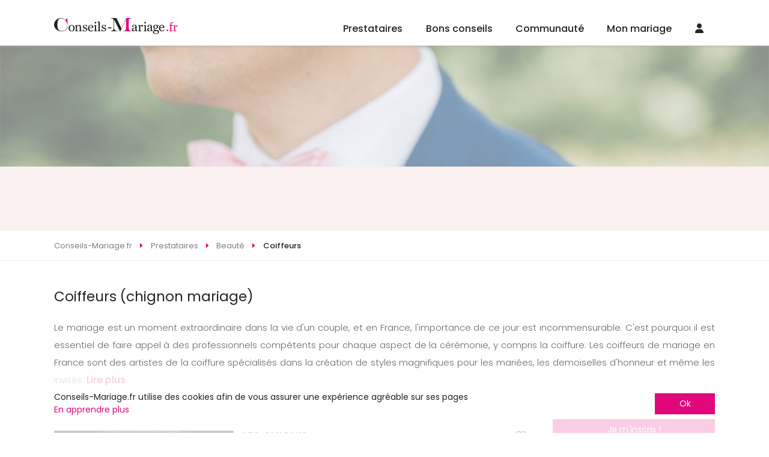

--- FILE ---
content_type: text/html
request_url: https://www.conseils-mariage.fr/beaute-mariage/coiffeur-mariage-france.asp
body_size: 77885
content:

<!DOCTYPE html>
<html lang="fr">
<head>
<meta charset="UTF-8">
<title>Coiffeurs et coiffeuses pour un mariage en France : Des Artistes de la Coiffure pour Sublimer Votre Jour Spécial </title>
<meta name="Description" content="Les coiffeurs et coiffeuses de mariage en France vous offrent une touche de magie capillaire pour votre jour spécial. Experts en coiffure nuptiale, ils subliment chaque mariée, créant des styles uniques et élégants " />
<meta name="keywords" content="Coiffeurs (chignon mariage) france Coiffeurs (chignon mariage) france Coiffeurs (chignon mariage) france">	
<meta name="robots" content="index,follow,all" />
<meta property="og:locale" content="fr_FR" />
<meta property="og:site_name" content="Conseils-Mariage.fr" />
<meta property="og:type" content="website" />
<meta property="og:title" content="Coiffeurs et coiffeuses pour un mariage en France : Des Artistes de la Coiffure pour Sublimer Votre Jour Spécial " />
<meta property="og:description" content="Les coiffeurs et coiffeuses de mariage en France vous offrent une touche de magie capillaire pour votre jour spécial. Experts en coiffure nuptiale, ils subliment chaque mariée, créant des styles uniques et élégants " />
<meta property="og:url" content="https://www.conseils-mariage.fr/beaute-mariage/coiffeur-mariage-france.asp" />
<meta http-equiv="content-language" content="fr" />
<link rel="alternate" href="https://www.conseils-mariage.fr/beaute-mariage/coiffeur-mariage-france.asp" hreflang="fr-fr" />
<meta name="Identifier-URL" content="https://www.conseils-mariage.fr" />
<meta name="Authors" content="(c) Vincent Orban - VO-Publishing.be E-mail : info@vo-publishing.be" />
<meta name="geo.country" content="fr" />
<meta name="DC.title" content="Conseils-mariage.fr : les meilleurs conseils pour votre mariage en France" />
<meta name="DC.Language" content="fr" />
<link rel="stylesheet" type="text/css" href="/css/fotorama.css">
<!-- Google Tag Manager -->
<script>(function(w,d,s,l,i){w[l]=w[l]||[];w[l].push({'gtm.start':
new Date().getTime(),event:'gtm.js'});var f=d.getElementsByTagName(s)[0],
j=d.createElement(s),dl=l!='dataLayer'?'&l='+l:'';j.async=true;j.src=
'https://www.googletagmanager.com/gtm.js?id='+i+dl;f.parentNode.insertBefore(j,f);
})(window,document,'script','dataLayer','GTM-TQTLSCM5');</script>
<!-- End Google Tag Manager -->

<meta name="viewport" content="width=device-width">
<link rel="shortcut icon" type="image/x-icon" href="/conseilsmariagefr.ico" />
<link href="https://fonts.googleapis.com/css?family=Poppins:200,300,300i,400,400i,500,500i,600,600i,700&display=swap&subset=latin-ext" rel="stylesheet"/>
<link rel="stylesheet" href="/css/slick.css?3.2.1"/>
<link rel="stylesheet" type="text/css" href="/css/all.min.css?3.2.1"/>
<link rel="stylesheet" href="/css/reset.css"/>
<link rel="stylesheet" href="https://kit.fontawesome.com/36b2cd3639.css" crossorigin="anonymous">
<link rel="stylesheet" type="text/css" href="/css/style.css?3.2.1">
</head>
<body data-search="1">
<!-- Google Tag Manager (noscript) -->
<noscript><iframe src="https://www.googletagmanager.com/ns.html?id=GTM-TQTLSCM5"
height="0" width="0" style="display:none;visibility:hidden"></iframe></noscript>
<!-- End Google Tag Manager (noscript) -->

<div class="headerFix">
	<header>
		<div class="logo"><a href="https://www.conseils-mariage.fr"><img src="/images/conseils-mariage-fr.svg" alt="Conseils-Mariage.fr"></a></div>
		<ul class="menu">
			<li>
				<a href="/magasin-mariage-france.asp">Prestataires</a>
				<ul>
		
				<div class="colMenu">
					
					<li>
						<a href="/location-salle/location-de-salles-pour-mariage.asp" title="location salles mariage">Location salles<span></a>
							<ul>
								
									<li><a href="/location-salle/chateaux-domaines-pour-mariage-france.asp" title="châteaux - domaines mariage">Châteaux - Domaines</a></li>
									
									<li><a href="/location-salle/endroits-insolites-pour-mariage-france.asp" title="endroits insolites mariage">Endroits Insolites</a></li>
									
									<li><a href="/location-salle/location-fermes-auberges-mariage-france.asp" title="fermes - auberges mariage">Fermes - Auberges</a></li>
									
									<li><a href="/location-salle/hotels-pour-mariage-france.asp" title="hôtels mariage">Hôtels</a></li>
									
									<li><a href="/location-salle/restaurants-pour-mariage-france.asp" title="restaurants mariage">Restaurants</a></li>
									
									<li><a href="/location-salle/salle-de-mariage-france.asp" title="salles mariage">Salles</a></li>
									
									<li><a href="/location-salle/villas-pour-mariage-france.asp" title="villas mariage">Villas</a></li>
									
								</ul>
							</li>

							
					<li>
						<a href="/organisation/organisation-mariage.asp" title="organisation mariage">Organisation<span></a>
							<ul>
								
									<li><a href="/organisation/discours-de-mariage-france.asp" title="discours mariage">Discours</a></li>
									
									<li><a href="/organisation/maitre-de-ceremonie-pour-mariage-france.asp" title="maître de cérémonie mariage">Maître de cérémonie</a></li>
									
									<li><a href="/organisation/ceremoniant-france.asp" title="officiant de cérémonie mariage">Officiant de cérémonie</a></li>
									
									<li><a href="/organisation/wedding-planner-france.asp" title="wedding planner mariage">Wedding Planner</a></li>
									
									<li><a href="/organisation/wedding-planner-a-l-etranger-france.asp" title="wedding planner à l'étranger mariage">Wedding planner à l'étranger</a></li>
									
								</ul>
							</li>

							
					<li>
						<a href="/invitations-mariage/invitations-pour-mariage.asp" title="invitations mariage">Invitations<span></a>
							<ul>
								
									<li><a href="/invitations-mariage/createur-faire-part-mariage-france.asp" title="créateurs de faire-part - imprimeries mariage">Créateurs de faire-part - Imprimeries</a></li>
									
								</ul>
							</li>

							
					<li>
						<a href="/photos-mariage/photos-pour-mariage.asp" title="souvenir mariage">Souvenir<span></a>
							<ul>
								
									<li><a href="/photos-mariage/photographes-pour-mariage-france.asp" title="photographes mariage">Photographes</a></li>
									
									<li><a href="/photos-mariage/reportages-video-pour-mariage-france.asp" title="reportages vidéo mariage">Reportages vidéo</a></li>
									
									<li><a href="/photos-mariage/drones-mariage-france.asp" title="drones mariage">Drones</a></li>
									
									<li><a href="/photos-mariage/photo-booth-france.asp" title="photo booth mariage">Photo booth</a></li>
									
								</ul>
							</li>

							</div>
				<div class="colMenu">
					
					<li>
						<a href="/vetements-mariage/vetements-pour-mariage.asp" title="vêtements mariage">Vêtements<span></a>
							<ul>
								
									<li><a href="/vetements-mariage/robe-de-mariee-france.asp" title="robes de mariée mariage">Robes de mariée</a></li>
									
									<li><a href="/vetements-mariage/costumes-pour-mariage-france.asp" title="costumes mariage">Costumes</a></li>
									
									<li><a href="/vetements-mariage/robe-de-cocktail-pour-mariage-france.asp" title="la suite mariage">La Suite</a></li>
									
									<li><a href="/vetements-mariage/location-de-jaquettes-et-smokings-france.asp" title="location de costumes mariage">Location de costumes</a></li>
									
									<li><a href="/vetements-mariage/vetements-ceremonie-enfant-france.asp" title="vêtements enfants mariage">Vêtements enfants</a></li>
									
									<li><a href="/vetements-mariage/accessoires-pour-mariage-france.asp" title="accessoires mariage">Accessoires</a></li>
									
									<li><a href="/vetements-mariage/lingerie-mariage-france.asp" title="lingerie mariage">Lingerie</a></li>
									
									<li><a href="/vetements-mariage/chaussures-mariage-france.asp" title="chaussures mariage">Chaussures</a></li>
									
									<li><a href="/vetements-mariage/chapeaux-de-ceremonie-france.asp" title="chapeaux de cérémonie mariage">Chapeaux de cérémonie</a></li>
									
								</ul>
							</li>

							
					<li>
						<a href="/beaute-mariage/beaute.asp" title="beauté mariage">Beauté<span></a>
							<ul>
								
									<li><a href="/beaute-mariage/bien-etre-et-forme-pour-son-mariage-france.asp" title="bien-être et forme mariage">Bien-être et forme</a></li>
									
									<li><a href="/beaute-mariage/coiffeur-mariage-france.asp" title="coiffeurs mariage">Coiffeurs</a></li>
									
									<li><a href="/beaute-mariage/maquilleurs-et-make-up-artist-france.asp" title="maquilleuse - makeup artist mariage">Maquilleuse - Makeup Artist</a></li>
									
									<li><a href="/beaute-mariage/soins-esthetiques-beaute-pour-son-mariage-france.asp" title="soins esthétiques et de beauté mariage">Soins esthétiques et de beauté</a></li>
									
								</ul>
							</li>

							
					<li>
						<a href="/cadeaux-mariage/cadeaux-pour-mariage.asp" title="cadeaux mariage">Cadeaux<span></a>
							<ul>
								
									<li><a href="/cadeaux-mariage/liste-de-mariage-france.asp" title="liste de mariage mariage">Liste de mariage</a></li>
									
									<li><a href="/cadeaux-mariage/cadeaux-personnalises-france.asp" title="cadeaux personnalisés mariage">Cadeaux personnalisés</a></li>
									
								</ul>
							</li>

							
					<li>
						<a href="/bijoux-mariage/alliances-et-bijoux.asp" title="alliances & bijoux mariage">Alliances & Bijoux<span></a>
							<ul>
								
									<li><a href="/bijoux-mariage/alliances-pour-mariage-france.asp" title="alliances mariage">Alliances</a></li>
									
									<li><a href="/bijoux-mariage/bijoux-pour-mariage-france.asp" title="bijoux mariage">Bijoux</a></li>
									
								</ul>
							</li>

							</div>
				<div class="colMenu">
					
					<li>
						<a href="/reception-mariage/reception-pour-mariage.asp" title="réception mariage">Réception<span></a>
							<ul>
								
									<li><a href="/reception-mariage/champagnes-et-vins-france.asp" title="champagnes et vins mariage">Champagnes et vins</a></li>
									
									<li><a href="/reception-mariage/cocktail-bar-france.asp" title="cocktail bar mariage">Cocktail bar</a></li>
									
									<li><a href="/reception-mariage/dragees-pour-mariage-france.asp" title="dragées mariage">Dragées</a></li>
									
									<li><a href="/reception-mariage/food-truck-france.asp" title="food trucks mariage">Food Trucks</a></li>
									
									<li><a href="/reception-mariage/chocolat-et-macaron-france.asp" title="macarons - cupcakes - donuts mariage">Macarons - Cupcakes - Donuts</a></li>
									
									<li><a href="/reception-mariage/traiteur-pour-mariage-france.asp" title="traiteurs mariage">Traiteurs</a></li>
									
									<li><a href="/reception-mariage/wedding-cake-pieces-montees-glacier-france.asp" title="wedding cake - glacier mariage">Wedding Cake - Glacier</a></li>
									
									<li><a href="/reception-mariage/candy-bar-france.asp" title="candy bar mariage">Candy Bar</a></li>
									
								</ul>
							</li>

							
					<li>
						<a href="/location-mariage/location-pour-mariage.asp" title="location mariage">Location<span></a>
							<ul>
								
									<li><a href="/location-mariage/location-tente-chapiteaux-france.asp" title="chapiteaux - tentes mariage">Chapiteaux - Tentes</a></li>
									
									<li><a href="/location-mariage/mobilier-france.asp" title="mobilier mariage">Mobilier</a></li>
									
									<li><a href="/location-mariage/location-de-vaisselle-france.asp" title="tables, chaises et vaisselles mariage">Tables, chaises et vaisselles</a></li>
									
									<li><a href="/location-mariage/chateaux-gonflables-france.asp" title="chateaux gonflables mariage">Chateaux gonflables</a></li>
									
								</ul>
							</li>

							
					<li>
						<a href="/decoration-mariage/decoration-pour-mariage.asp" title="décoration mariage">Décoration<span></a>
							<ul>
								
									<li><a href="/decoration-mariage/wedding-designer-france.asp" title="wedding designer mariage">Wedding designer</a></li>
									
									<li><a href="/decoration-mariage/decoration-france.asp" title="décorations générales mariage">Décorations générales</a></li>
									
									<li><a href="/decoration-mariage/ballons-decoration-pour-mariage-france.asp" title="ballons mariage">Ballons</a></li>
									
								</ul>
							</li>

							
					<li>
						<a href="/fleuristes-mariage/fleursistes-pour-mariage.asp" title="fleuristes mariage">Fleuristes<span></a>
							<ul>
								
									<li><a href="/fleuristes-mariage/bouquet-de-la-mariee-france.asp" title="bouquet de la mariée mariage">Bouquet de la mariée</a></li>
									
									<li><a href="/fleuristes-mariage/decoration-florale-pour-mariage-france.asp" title="décoration florale mariage">Décoration florale</a></li>
									
								</ul>
							</li>

							</div>
				<div class="colMenu">
					
					<li>
						<a href="/ambiance-mariage/ambiance.asp" title="ambiance mariage">Ambiance<span></a>
							<ul>
								
									<li><a href="/ambiance-mariage/magicien-france.asp" title="magicien mariage">Magicien</a></li>
									
									<li><a href="/ambiance-mariage/sonorisation-mariage-et-disc-jockey-france.asp" title="sonorisation - disc jockey mariage">Sonorisation - Disc jockey</a></li>
									
									<li><a href="/ambiance-mariage/feux-d-artifice-mariage-france.asp" title="feux d'artifice mariage">Feux d'artifice</a></li>
									
									<li><a href="/ambiance-mariage/chorales-orchestres-gospels-chanteurs-france.asp" title="groupes et chanteurs mariage">Groupes et chanteurs</a></li>
									
									<li><a href="/ambiance-mariage/animation-artistes-mariage-france.asp" title="animations mariage">Animations</a></li>
									
									<li><a href="/ambiance-mariage/cours-de-danse-mariage-france.asp" title="cours de danse mariage">Cours de danse</a></li>
									
								</ul>
							</li>

							
					<li>
						<a href="/transport-mariage/transport-pour-mariage.asp" title="transport mariage">Transport<span></a>
							<ul>
								
									<li><a href="/transport-mariage/location-de-bus-mariage-france.asp" title="bus - train mariage">Bus - Train</a></li>
									
									<li><a href="/transport-mariage/location-de-caleches-mariage-france.asp" title="calèches mariage">Calèches</a></li>
									
									<li><a href="/transport-mariage/location-de-helicopteres-mariage-france.asp" title="hélicoptères mariage">Hélicoptères</a></li>
									
									<li><a href="/transport-mariage/location-limousine-mariage-france.asp" title="location limousine mariage">Location limousine</a></li>
									
									<li><a href="/transport-mariage/vehicules-insolites-mariage-france.asp" title="véhicules insolites mariage">Véhicules insolites</a></li>
									
									<li><a href="/transport-mariage/location-voiture-mariage-france.asp" title="voiture de cérémonie mariage">Voiture de cérémonie</a></li>
									
								</ul>
							</li>

							
					<li>
						<a href="/voyage-mariage/voyage-de-noces.asp" title="voyage de noces mariage">Voyage de noces<span></a>
							<ul>
								
									<li><a href="/voyage-mariage/agences-de-voyage-pour-voyage-de-noces-france.asp" title="agence de voyage de noces mariage">Agence de voyage de noces</a></li>
									
									<li><a href="/voyage-mariage/location-residentielles-france.asp" title="locations résidentielles mariage">Locations résidentielles</a></li>
									
									<li><a href="/voyage-mariage/nuit-de-noces-france.asp" title="nuit de noces mariage">Nuit de noces</a></li>
									
								</ul>
							</li>

							
					<li>
						<a href="/evjf-evg/enterrement-vie-de-celibataire.asp" title="evjf / evg mariage">EVJF / EVG<span></a>
							<ul>
								
									<li><a href="/evjf-evg/activites-enterrement-vie-de-celibataire-france.asp" title="activités evjf / evg mariage">Activités EVJF / EVG</a></li>
									
								</ul>
							</li>

							</div>


						</ul>
					</li>
					<li><a href="/conseils-mariage/conseils-mariage.asp">Bons conseils</a>
						<ul class="menuConseil">
							

								<li><a href="/conseils-mariage/celebrez-votre-mariage-a-lille-ave- des-souvenirs-inoubliables.asp">
									<div class="imgMenuConseil"><img src="" data-src="https://www.conseils-mariage.fr/images/conseils-mariage/photo-mariage-" alt="Trouver le photographe de mariage à Lille" class="imgLoad"/></div>
									<h2>Trouver le photographe de mariage à Lille</h2>
									<p>Célébrez votre mariage à Lille avec des souvenirs inoubliables</p>
								</a></li>
								

								<li><a href="/conseils-mariage/explorez-des-chateaux-de-mariage-a-lille-lieux-emblematiques-alliant-histoire-et-romance.asp">
									<div class="imgMenuConseil"><img src="" data-src="https://www.conseils-mariage.fr/images/conseils-mariage/photo-mariage-" alt="Choisissez un Château de Mariage Idéal à Lille" class="imgLoad"/></div>
									<h2>Choisissez un Château de Mariage Idéal à Lille</h2>
									<p>Explorez des châteaux de mariage à Lille, lieux emblématiques alliant histoire et romance</p>
								</a></li>
								

								<li><a href="/conseils-mariage/decouvrez-une-selection-de-salles-de-mariage-a-bordeaux-adaptees-a-tous-les-styles-et-budgets.asp">
									<div class="imgMenuConseil"><img src="" data-src="https://www.conseils-mariage.fr/images/conseils-mariage/photo-mariage-" alt="Choisir sa salle de mariage à Bordeaux" class="imgLoad"/></div>
									<h2>Choisir sa salle de mariage à Bordeaux</h2>
									<p>Découvrez une sélection de salles de mariage à Bordeaux adaptées à tous les styles et budgets</p>
								</a></li>
								

								<li><a href="/conseils-mariage/trouvez-le-chateau-ideal-a-bordeaux-pour-votre-mariage-de-reve.asp">
									<div class="imgMenuConseil"><img src="" data-src="https://www.conseils-mariage.fr/images/conseils-mariage/photo-mariage-" alt="Châteaux de Bordeaux : La Magie d'un Mariage au Cœur de l'Élégance Historique" class="imgLoad"/></div>
									<h2>Châteaux de Bordeaux : La Magie d'un Mariage au Cœur de l'Élégance Historique</h2>
									<p>Trouvez le château idéal à Bordeaux pour votre mariage de rêve</p>
								</a></li>
								
								<a class="voirPlusBlog" href="/blog-mariage/">Voir tous les bons conseils</a>
							</ul>
						</li>

						<li class="communauteMenu"><a href="/communaute-mariage/">Communauté</a>
							<ul>
								

									<li><a href="/salon-du-mariage/">Les salons du mariage</a></li>
									

									<li><a href="/la-carte/">LA carte Conseils-Mariage.fr</a></li>
									

									<li><a href="/faire-part-mariage-en-ligne/futures-maries.asp">Faire part en ligne</a></li>
									

									<li><a href="/sondage-mariage/">Sondages mariage</a></li>
									

									<li><a href="/info-mariage/">Les bons plans</a></li>
									

									<li><a href="/concours-mariage/">Concours</a></li>
									


								</ul>
							</li>
								
							<li class="communauteMenu"><a href="/mon-mariage/organisation-mariage.asp">Mon mariage</a>
								<ul>
														
										<li><a href="/mon-mariage/mon-planning-mariage.asp"><span><i class="far fa-calendar-alt"></i></span>Planning mariage</a></li>
															
										<li><a href="/mon-mariage/gerez-la-liste-de-vos-invites.asp"><span><i class="fas fa-user-friends"></i></span>Liste des invités</a></li>
															
										<li><a href="/mon-mariage/gestion-tables.asp"><span><i class="fas fa-chair"></i></span>Plans de tables</a></li>
															
										<li><a href="/mon-mariage/budget-mariage.asp"><span><i class="fas fa-calculator"></i></span>Budget</a></li>
															
										<li><a href="/mon-mariage/messagerie.asp"><span><i class="fas fa-envelope"></i></span>Messagerie</a></li>
										
									</ul>
								</li>
									
								<li class="communauteMenu"><a href="/connexion.asp"><i class="fas fa-user"></i></a>
									<ul>
										<li><a href="/mon-mariage/login.asp">Connexion Futur marié</a></li>
										<li><a href="/mon-compte/login.asp">Connexion Professionnel</a></li>
										<li><a href="/mon-mariage/inscription.asp">Inscription Futur marié</a></li>
										<li><a href="/mon-compte/inscription.asp">Inscription Professionnel</a></li>
									</ul></li>	
								
									<!-- <li><a href="/faq/default.asp">FAQ</a></li> -->
								</ul>
							</header>
<div class="headerResp">
	<!-- <div class="toggleMenu"><i class="fas fa-bars"></i></div> -->
	<div class="logo"><a href="https://www.conseils-mariage.fr"><img data-src="/images/conseils-mariage-fr.svg" alt="Conseils-Mariage.fr" src="" class="imgLoad"></a></div>
	<div>
		
		
		
	<div><a href="/connexion.asp"><i class="fas fa-user"></i></a></div>	
	

	</div>


	<div class="menu">
		<!-- <div class="navMenu">
			<a href="#" class="returnMenu"><i class="fas fa-caret-left"></i></a>
			<p></p>
			<a href="#" class="closeMenuResp"><i class="fas fa-times"></i></a>
		</div> -->
		<!-- <div class="menuSwipe">
			<div class="menuSwipeOne"> -->
				<ul>
					<li class="prestatairesMenu swipe">
						<a href="/magasin-mariage-france.asp"><i class="fa-regular fa-address-book"></i></a>
					</li>
					<li class="noswipe"><a href="/conseils-mariage/conseils-mariage.asp"><i class="fa-regular fa-folder-heart"></i></a>

					</li>
					<li class="communauteMenu swipe">
						<a href="/communaute-mariage/"><i class="fa-regular fa-comments"></i></a>
					</li>
					<li class="communauteMenu swipe">
						<a href="/mon-mariage/organisation-mariage.asp"><i class="fa-regular fa-rings-wedding"></i></a>
					</li>
					<!-- <li class="noswipe"><a href="/faq/default.asp">FAQ</a></li> -->
					<!-- <li class="swipe"><a href="#recherche"><i class="fa-solid fa-magnifying-glass"></i></a></li> -->
				</ul>

			</div>

			
			</div>


		</div>
<!-- 	</div>
</div> -->


<div class="bannerSearch bannerAnnuaire">
	<div class="overlaySlide">
		
		<!-- <form action="/recherche-mariage/default.asp?first=1" method="POST" class="formHomeSlider sliderAnnuaire">
			<input type="text" name="rechercheQuoi" value="" placeholder="Rechercher un prestataire" autocomplete="off"/>
			<select name="rechercheOu">
				<option value="">Dans quelle région ?</option>
				<option value="34">France - 01 - Ain</option><option value="30">France - 02 - Aisne</option><option value="83">France - 03 - Allier</option><option value="65">France - 06 - Alpes Maritimes</option><option value="66">France - 04 - Alpes-de-Haute-Provence</option><option value="78">France - 07 - Ardèche</option><option value="24">France - 08 - Ardennes</option><option value="58">France - 09 - Ariège</option><option value="75">France - 10 - Aube</option><option value="60">France - 11 - Aude</option><option value="95">France - 12 - Aveyron</option><option value="28">France - 67 - Bas-Rhin</option><option value="63">France - 13 - Bouches-du-Rhône</option><option value="44">France - 14 - Calvados</option><option value="105">France - 15 - Cantal</option><option value="97">France - 16 - Charente</option><option value="52">France - 17 - Charente-Maritime</option><option value="90">France - 18 - Cher</option><option value="107">France - 19 - Corrèze</option><option value="117">France - 2A - Corse-du-Sud</option><option value="80">France - 21 - Côte-d'Or</option><option value="47">France - 22 - Côtes d'Armor</option><option value="91">France - 23 - Creuse</option><option value="99">France - 79 - Deux-Sèvres</option><option value="96">France - 24 - Dordogne</option><option value="42">France - 25 - Doubs</option><option value="77">France - 26 - Drôme</option><option value="113">France - 91 - Essonne</option><option value="43">France - 27 - Eure</option><option value="111">France - 28 - Eure-et-Loir</option><option value="48">France - 29 - Finistère</option><option value="62">France - 30 - Gard</option><option value="71">France - 32 - Gers</option><option value="53">France - 33 - Gironde</option><option value="118">France - 2B - Haute Corse</option><option value="57">France - 31 - Haute Garonne</option><option value="104">France - 43 - Haute Loire</option><option value="40">France - 70 - Haute Saône</option><option value="70">France - 74 - Haute Savoie</option><option value="108">France - 87 - Haute Vienne</option><option value="32">France - 52 - Haute-Marne</option><option value="56">France - 65 - Hautes Pyrénées</option><option value="68">France - 05 - Hautes-Alpes</option><option value="39">France - 68 - Haut-Rhin</option><option value="114">France - 92 - Hauts-de-Seine</option><option value="61">France - 34 - Hérault</option><option value="46">France - 35 - Ille-et-Vilaine</option><option value="109">France - 36 - Indre</option><option value="101">France - 37 - Indre-et-Loire</option><option value="76">France - 38 - Isère</option><option value="74">France - 39 - Jura</option><option value="54">France - 40 - Landes</option><option value="85">France - 42 - Loire</option><option value="50">France - 44 - Loire Atlantique</option><option value="89">France - 45 - Loiret</option><option value="110">France - 41 - Loir-et-Cher</option><option value="106">France - 46 - Lot</option><option value="92">France - 47 - Lot-et-Garonne</option><option value="103">France - 48 - Lozère</option><option value="98">France - 49 - Maine-et-Loire</option><option value="45">France - 50 - Manche</option><option value="31">France - 51 - Marne</option><option value="73">France - 53 - Mayenne</option><option value="25">France - 54 - Meurthe-et-Moselle</option><option value="26">France - 55 - Meuse</option><option value="49">France - 56 - Morbihan</option><option value="27">France - 57 - Moselle</option><option value="82">France - 58 - Nièvre</option><option value="23">France - 59 - Nord</option><option value="38">France - 60 - Oise</option><option value="72">France - 61 - Orne</option><option value="35">France - 75 - Paris</option><option value="29">France - 62 - Pas-de-Calais</option><option value="84">France - 63 - Puy-de-Dôme</option><option value="55">France - 64 - Pyrénées Atlantiques</option><option value="59">France - 66 - Pyrénées Orientales</option><option value="86">France - 69 - Rhône</option><option value="79">France - 71 - Saône-et-Loire</option><option value="102">France - 72 - Sarthe</option><option value="69">France - 73 - Savoie</option><option value="37">France - 76 - Seine Maritime</option><option value="88">France - 77 - Seine-et-Marne</option><option value="115">France - 93 - Seine-St-Denis</option><option value="36">France - 80 - Somme</option><option value="94">France - 81 - Tarn</option><option value="93">France - 82 - Tarn-et-Garonne</option><option value="41">France - 90 - Territoire de Belfort</option><option value="116">France - 94 - Val-de-Marne</option><option value="87">France - 95 - Val-D'Oise</option><option value="64">France - 83 - Var</option><option value="67">France - 84 - Vaucluse</option><option value="51">France - 85 - Vendée</option><option value="100">France - 86 - Vienne</option><option value="33">France - 88 - Vosges</option><option value="81">France - 89 - Yonne</option><option value="112">France - 78 - Yvelines</option><option value="9">Belgique - Hainaut</option><option value="22">Belgique - Luxembourg</option><option value="8">Belgique - Namur</option><option value="3">Belgique - West-Vlaanderen</option><option value="10">Luxembourg - Grand-duché du Luxembourg</option>
			</select>
			<div class="rechercheHome"></div>
			<button class="btn" name="searchbutton"><i class="fas fa-search"></i></button>
		</form> -->
	</div>
	<div class="slideImg">
		<img src="" class="imgLoad" data-src="/images/slider1.jpg" alt="">
	</div>
</div><div class="leaderBoardHome">
	<script async src="https://pagead2.googlesyndication.com/pagead/js/adsbygoogle.js"></script><ins class="adsbygoogle"  style="display:inline-block;width:728px;height:90px"  data-ad-client="ca-pub-4421527400474002"  data-ad-slot="8706004450"></ins><script>(adsbygoogle = window.adsbygoogle || []).push({}); </script>
</div> 
<div class="breadcrumbs" itemscope itemtype="https://schema.org/breadcrumb">
	<ul itemscope itemtype="https://schema.org/BreadcrumbList">
		<li itemscope itemtype="https://schema.org/ListItem" itemprop="itemListElement">
			<a href="https:\\www.conseils-mariage.fr" itemprop="item">
				<span itemprop="name">Conseils-Mariage.fr</span>
			</a>
			<meta itemprop="position" content="1" />
		</li>
		<li itemscope itemtype="https://schema.org/ListItem" itemprop="itemListElement">
			<a href="/magasin-mariage-france.asp" itemprop="item">
				<span itemprop="name">Prestataires</span>
			</a>
			<meta itemprop="position" content="2" />
		</li>
			
		<li itemscope itemtype="https://schema.org/ListItem" itemprop="itemListElement">
			<a href="/beaute-mariage/beaute.asp" itemprop="item">
				<span itemprop="name">Beauté</span>
			</a>
			<meta itemprop="position" content="3" />
		</li>		
		
		<li itemscope itemtype="https://schema.org/ListItem" itemprop="itemListElement">
			<a href="/beaute-mariage/coiffeur-mariage-france.asp" itemprop="item">
				<span itemprop="name">Coiffeurs</span>
			</a>
			<meta itemprop="position" content="4" />
		</li>
		
	</ul>
</div>
<div class="textPresCat">
		<h1 class="titre-fleche">Coiffeurs (chignon mariage)</h1>
		<div class="text">
			<p><p>Le mariage est un moment extraordinaire dans la vie d&#39;un couple, et en France, l&#39;importance de ce jour est incommensurable. C&#39;est pourquoi il est essentiel de faire appel &agrave; des professionnels comp&eacute;tents pour chaque aspect de la c&eacute;r&eacute;monie, y compris la coiffure. Les coiffeurs de mariage en France sont des artistes de la coiffure sp&eacute;cialis&eacute;s dans la cr&eacute;ation de styles magnifiques pour les mari&eacute;es, les demoiselles d&#39;honneur et m&ecirc;me les invit&eacute;s.</p>
<div class="lirePlus">Lire plus</div>

<div class="descSection">

<p>Ces coiffeurs sont des experts en mati&egrave;re de coiffure nuptiale. Ils comprennent l&#39;importance de l&#39;harmonie entre la robe de la mari&eacute;e, le maquillage et la coiffure pour cr&eacute;er un look parfaitement adapt&eacute; &agrave; la personnalit&eacute; de la mari&eacute;e. Leur r&ocirc;le ne se limite pas &agrave; la simple r&eacute;alisation de coiffures &eacute;labor&eacute;es, mais ils sont &eacute;galement des conseillers avis&eacute;s, capables d&#39;&eacute;couter attentivement les d&eacute;sirs des mari&eacute;es et de les traduire en une r&eacute;alit&eacute; capillaire.</p>

<p>L&#39;une des caract&eacute;ristiques les plus marquantes des coiffeurs de mariage en France est leur sens aigu du d&eacute;tail. Ils consacrent un temps pr&eacute;cieux &agrave; la pr&eacute;paration, &agrave; l&#39;essai de coiffures et &agrave; la planification minutieuse pour s&#39;assurer que tout soit parfait le jour J. Ils ma&icirc;trisent un large &eacute;ventail de styles, qu&#39;il s&#39;agisse de coiffures sophistiqu&eacute;es, de chignons romantiques, de tresses boh&egrave;mes ou de coiffures vintage r&eacute;tro. De plus, ils sont &agrave; l&#39;aff&ucirc;t des derni&egrave;res tendances en mati&egrave;re de coiffure pour garantir que les mari&eacute;es soient au sommet de l&#39;&eacute;l&eacute;gance.</p>

<p>Les coiffeurs de mariage en France ne se limitent pas aux mari&eacute;es, ils prennent &eacute;galement soin des demoiselles d&#39;honneur, des m&egrave;res de la mari&eacute;e et m&ecirc;me des invit&eacute;s qui souhaitent briller lors de cette occasion sp&eacute;ciale. Leur expertise va au-del&agrave; de la simple coiffure, car ils sont &eacute;galement form&eacute;s pour travailler en &eacute;troite collaboration avec les maquilleurs, garantissant ainsi une harmonie parfaite entre la coiffure et le maquillage.</p>

<p>En France, la coiffure de mariage est une v&eacute;ritable forme d&#39;art, et les coiffeurs de mariage sont les artistes qui contribuent &agrave; faire de chaque mariage un &eacute;v&eacute;nement m&eacute;morable. Leur passion pour leur m&eacute;tier se refl&egrave;te dans chaque boucle soigneusement agenc&eacute;e, dans chaque chignon impeccablement r&eacute;alis&eacute; et dans chaque sourire radieux de la mari&eacute;e. Ils comprennent que le mariage est un moment unique dans la vie de chaque couple, et leur engagement &agrave; cr&eacute;er des coiffures exceptionnelles est un hommage &agrave; l&#39;amour et &agrave; la beaut&eacute;.</p>

<p>En somme, les coiffeurs de mariage en France incarnent l&#39;&eacute;l&eacute;gance, la cr&eacute;ativit&eacute; et l&#39;attention aux d&eacute;tails. Ils jouent un r&ocirc;le essentiel dans la cr&eacute;ation d&#39;un look inoubliable pour la mari&eacute;e et son entourage, contribuant ainsi &agrave; faire de chaque mariage un v&eacute;ritable conte de f&eacute;es. Faire appel &agrave; ces experts de la coiffure nuptiale, c&#39;est s&#39;assurer que votre grand jour soit une journ&eacute;e de beaut&eacute;, de gr&acirc;ce et de raffinement &agrave; la fran&ccedil;aise.</p>
</div>

<div class="lireMoins">Voir moins</div>
</p>
		</div>
</div>
	
<div class="contentetaside">
		
		<div class="content">

			<div class="liste-pro-items">

				
	<div class="liste-article-item le-pro" data-idPro="33821"data-cat="2" data-sousCat="1" data-idFm="">

<div class="cover-liste-item">
	<div class="le-pro-slide">
		<a href="https://www.conseils-mariage.fr/mariage/33821/les-chichis.htm"></a>
		
		<div class="fotorama" data-autoplay="true" data-nav="none" data-loop="true" data-fit="cover" data-ratio="734/472" data-width="100%">
			
				<img src="/imagesclients/photo-mariage-33821-photo-mariage-15984-110.webp" alt="LES CHICHIS"/>
				
						
					</div>
				</div>
			</div>
			<div class="liste-articles-texte">
				<h2><a href="https://www.conseils-mariage.fr/mariage/33821/les-chichis.htm">LES CHICHIS</a>
				<a href="#" class="favoris">
					
					<i class="far fa-heart"></i>
				
				</a></h2>
				<ul>
					<li><i class="fa fa-map-marker" aria-hidden="true"></i>Se déplace&nbsp;-&nbsp; 9556&nbsp;Wiltz</li>
					<li><i class="fa fa-phone" aria-hidden="true"></i>
						
						<a href="tel:"></a>
						
					</li>
					<li><i class="fa fa-globe" aria-hidden="true"></i>
					
						<a href="https://leschichis.com" target="_blank" class="cptclick">
					Visitez notre site Internet</a>
					</li>
				</ul>

				<p class="texte-presentation-pro-petit">Je coiffe et je maquille &agrave; votre domicile ou sur le lieu de r&eacute;ception d&egrave;s 6h du matin, pour la mari&eacute;e et sa suite, du vendredi au dimanche inclus ainsi que les jours f&eacute;ri&eacute;s. Je me d&eacute;place dans l&rsquo;
					<a href="https://www.conseils-mariage.fr/mariage/33821/les-chichis.htm" class="gris">[...]</a>
				</p>
			</div>
			<div class="buttonPresence">
				
				<a href="https://www.conseils-mariage.fr/mariage/33821/les-chichis.htm" class="btn">Plus d'informations</a>
			</div>
		</div>

	<div class="liste-article-item le-pro" data-idPro="33584"data-cat="2" data-sousCat="1" data-idFm="">

<div class="cover-liste-item">
	<div class="le-pro-slide">
		<a href="https://www.conseils-mariage.fr/mariage/33584/plumelia.htm"></a>
		
		<div class="fotorama" data-autoplay="true" data-nav="none" data-loop="true" data-fit="cover" data-ratio="734/472" data-width="100%">
			
				<img src="/newsletter/cover-conseils-mariage-fr.jpg" alt="plumelia"/>	
				
						
					</div>
				</div>
			</div>
			<div class="liste-articles-texte">
				<h2><a href="https://www.conseils-mariage.fr/mariage/33584/plumelia.htm">plumelia</a>
				<a href="#" class="favoris">
					
					<i class="far fa-heart"></i>
				
				</a></h2>
				<ul>
					<li><i class="fa fa-map-marker" aria-hidden="true"></i>Rue de la Cordonnerie, 6&nbsp;-&nbsp; 7500&nbsp;Tournai</li>
					<li><i class="fa fa-phone" aria-hidden="true"></i>
						
						<a href="tel:0470/61.53.86">0470/61.53.86</a>
						
					</li>
					<li><i class="fa fa-globe" aria-hidden="true"></i>
					
						<a href="https://www.plumelia.be/" target="_blank" class="cptclick">
					Visitez notre site Internet</a>
					</li>
				</ul>

				<p class="texte-presentation-pro-petit">
					<a href="https://www.conseils-mariage.fr/mariage/33584/plumelia.htm" class="gris">[...]</a>
				</p>
			</div>
			<div class="buttonPresence">
				
				<a href="https://www.conseils-mariage.fr/mariage/33584/plumelia.htm" class="btn">Plus d'informations</a>
			</div>
		</div>

	<div class="liste-article-item le-pro" data-idPro="15984"data-cat="2" data-sousCat="1" data-idFm="">

<div class="cover-liste-item">
	<div class="le-pro-slide">
		<a href="https://www.conseils-mariage.fr/mariage/15984/les-chichis.htm"></a>
		
		<div class="fotorama" data-autoplay="true" data-nav="none" data-loop="true" data-fit="cover" data-ratio="734/472" data-width="100%">
			
				<img src="/imagesclients/photo-mariage-15984-110.webp" alt="LES CHICHIS"/>
				
						
					</div>
				</div>
			</div>
			<div class="liste-articles-texte">
				<h2><a href="https://www.conseils-mariage.fr/mariage/15984/les-chichis.htm">LES CHICHIS</a>
				<a href="#" class="favoris">
					
					<i class="far fa-heart"></i>
				
				</a></h2>
				<ul>
					<li><i class="fa fa-map-marker" aria-hidden="true"></i>Gembloux&nbsp;-&nbsp; 5030&nbsp;Sur le lieu de réception</li>
					<li><i class="fa fa-phone" aria-hidden="true"></i>
						
						<a href="tel:"></a>
						
					</li>
					<li><i class="fa fa-globe" aria-hidden="true"></i>
					
						<a href="http://www.leschichis.com" target="_blank" class="cptclick">
					Visitez notre site Internet</a>
					</li>
				</ul>

				<p class="texte-presentation-pro-petit">Je coiffe et je maquille &agrave; votre domicile ou sur le lieu de r&eacute;ception d&egrave;s 6h du matin, pour la mari&eacute;e et sa suite, du vendredi au dimanche inclus ainsi que les jours f&eacute;ri&eacute;s. Je me d&eacute;place dans l&rsquo;
					<a href="https://www.conseils-mariage.fr/mariage/15984/les-chichis.htm" class="gris">[...]</a>
				</p>
			</div>
			<div class="buttonPresence">
				
				<a href="https://www.conseils-mariage.fr/mariage/15984/les-chichis.htm" class="btn">Plus d'informations</a>
			</div>
		</div>

	<div class="liste-article-item le-pro" data-idPro="1024"data-cat="2" data-sousCat="1" data-idFm="">

<div class="cover-liste-item">
	<div class="le-pro-slide">
		<a href="https://www.conseils-mariage.fr/mariage/1024/atelier-titisco.htm"></a>
		
		<div class="fotorama" data-autoplay="true" data-nav="none" data-loop="true" data-fit="cover" data-ratio="734/472" data-width="100%">
			
				<img src="/newsletter/cover-conseils-mariage-fr.jpg" alt="ATELIER TITISCO"/>	
				
						
					</div>
				</div>
			</div>
			<div class="liste-articles-texte">
				<h2><a href="https://www.conseils-mariage.fr/mariage/1024/atelier-titisco.htm">ATELIER TITISCO</a>
				<a href="#" class="favoris">
					
					<i class="far fa-heart"></i>
				
				</a></h2>
				<ul>
					<li><i class="fa fa-map-marker" aria-hidden="true"></i>39 rue du Général de Gaulle&nbsp;-&nbsp; 44600&nbsp;Saint-Nazaire</li>
					<li><i class="fa fa-phone" aria-hidden="true"></i>
						
					</li>
					<li><i class="fa fa-globe" aria-hidden="true"></i>
						
						<a href="https://www.conseils-mariage.fr/mariage/1024/atelier-titisco.htm" class="cptclick">
					Visitez notre site Internet</a>
					</li>
				</ul>

				<p class="texte-presentation-pro-petit">Forfait mariée : coiffure, maquillage, manucure, pose de voile et d'ornements, habillage sur place. déplacements
					<a href="https://www.conseils-mariage.fr/mariage/1024/atelier-titisco.htm" class="gris">[...]</a>
				</p>
			</div>
			<div class="buttonPresence">
				
				<a href="https://www.conseils-mariage.fr/mariage/1024/atelier-titisco.htm" class="btn">Plus d'informations</a>
			</div>
		</div>

	<div class="liste-article-item le-pro" data-idPro="1049"data-cat="2" data-sousCat="1" data-idFm="">

<div class="cover-liste-item">
	<div class="le-pro-slide">
		<a href="https://www.conseils-mariage.fr/mariage/1049/weber-institut.htm"></a>
		
		<div class="fotorama" data-autoplay="true" data-nav="none" data-loop="true" data-fit="cover" data-ratio="734/472" data-width="100%">
			
				<img src="/newsletter/cover-conseils-mariage-fr.jpg" alt="WEBER INSTITUT"/>	
				
						
					</div>
				</div>
			</div>
			<div class="liste-articles-texte">
				<h2><a href="https://www.conseils-mariage.fr/mariage/1049/weber-institut.htm">WEBER INSTITUT</a>
				<a href="#" class="favoris">
					
					<i class="far fa-heart"></i>
				
				</a></h2>
				<ul>
					<li><i class="fa fa-map-marker" aria-hidden="true"></i>Place Kléber / 25 Grandes Arcades&nbsp;-&nbsp; 67000&nbsp;Strasbourg</li>
					<li><i class="fa fa-phone" aria-hidden="true"></i>
						
					</li>
					<li><i class="fa fa-globe" aria-hidden="true"></i>
						
						<a href="https://www.conseils-mariage.fr/mariage/1049/weber-institut.htm" class="cptclick">
					Visitez notre site Internet</a>
					</li>
				</ul>

				<p class="texte-presentation-pro-petit">Haute coiffure, visagiste, institut de beauté, non stop
					<a href="https://www.conseils-mariage.fr/mariage/1049/weber-institut.htm" class="gris">[...]</a>
				</p>
			</div>
			<div class="buttonPresence">
				
				<a href="https://www.conseils-mariage.fr/mariage/1049/weber-institut.htm" class="btn">Plus d'informations</a>
			</div>
		</div>

	<div class="liste-article-item le-pro" data-idPro="27912"data-cat="2" data-sousCat="1" data-idFm="">

<div class="cover-liste-item">
	<div class="le-pro-slide">
		<a href="https://www.conseils-mariage.fr/mariage/27912/angele-coiffure.htm"></a>
		
		<div class="fotorama" data-autoplay="true" data-nav="none" data-loop="true" data-fit="cover" data-ratio="734/472" data-width="100%">
			
				<img src="/newsletter/cover-conseils-mariage-fr.jpg" alt="Angele Coiffure"/>	
				
						
					</div>
				</div>
			</div>
			<div class="liste-articles-texte">
				<h2><a href="https://www.conseils-mariage.fr/mariage/27912/angele-coiffure.htm">Angele Coiffure</a>
				<a href="#" class="favoris">
					
					<i class="far fa-heart"></i>
				
				</a></h2>
				<ul>
					<li><i class="fa fa-map-marker" aria-hidden="true"></i>29 Bis rue Thiers &nbsp;-&nbsp; 59230&nbsp;Saint Amand les Eaux </li>
					<li><i class="fa fa-phone" aria-hidden="true"></i>
						
					</li>
					<li><i class="fa fa-globe" aria-hidden="true"></i>
						
						<a href="https://www.conseils-mariage.fr/mariage/27912/angele-coiffure.htm" class="cptclick">
					Visitez notre site Internet</a>
					</li>
				</ul>

				<p class="texte-presentation-pro-petit">
					<a href="https://www.conseils-mariage.fr/mariage/27912/angele-coiffure.htm" class="gris">[...]</a>
				</p>
			</div>
			<div class="buttonPresence">
				
				<a href="https://www.conseils-mariage.fr/mariage/27912/angele-coiffure.htm" class="btn">Plus d'informations</a>
			</div>
		</div>

	<div class="liste-article-item le-pro" data-idPro="20658"data-cat="2" data-sousCat="1" data-idFm="">

<div class="cover-liste-item">
	<div class="le-pro-slide">
		<a href="https://www.conseils-mariage.fr/mariage/20658/em-coiffure-maquillage.htm"></a>
		
		<div class="fotorama" data-autoplay="true" data-nav="none" data-loop="true" data-fit="cover" data-ratio="734/472" data-width="100%">
			
				<img src="/newsletter/cover-conseils-mariage-fr.jpg" alt="EM Coiffure & Maquillage"/>	
				
						
					</div>
				</div>
			</div>
			<div class="liste-articles-texte">
				<h2><a href="https://www.conseils-mariage.fr/mariage/20658/em-coiffure-maquillage.htm">EM Coiffure & Maquillage</a>
				<a href="#" class="favoris">
					
					<i class="far fa-heart"></i>
				
				</a></h2>
				<ul>
					<li><i class="fa fa-map-marker" aria-hidden="true"></i>10, Castello d'en bas&nbsp;-&nbsp; 22800&nbsp;Saint Brandan</li>
					<li><i class="fa fa-phone" aria-hidden="true"></i>
						
					</li>
					<li><i class="fa fa-globe" aria-hidden="true"></i>
						
						<a href="https://www.conseils-mariage.fr/mariage/20658/em-coiffure-maquillage.htm" class="cptclick">
					Visitez notre site Internet</a>
					</li>
				</ul>

				<p class="texte-presentation-pro-petit">
					<a href="https://www.conseils-mariage.fr/mariage/20658/em-coiffure-maquillage.htm" class="gris">[...]</a>
				</p>
			</div>
			<div class="buttonPresence">
				
				<a href="https://www.conseils-mariage.fr/mariage/20658/em-coiffure-maquillage.htm" class="btn">Plus d'informations</a>
			</div>
		</div>

	<div class="liste-article-item le-pro" data-idPro="20425"data-cat="2" data-sousCat="1" data-idFm="">

<div class="cover-liste-item">
	<div class="le-pro-slide">
		<a href="https://www.conseils-mariage.fr/mariage/20425/eponyme-by-vania-laporte.htm"></a>
		
		<div class="fotorama" data-autoplay="true" data-nav="none" data-loop="true" data-fit="cover" data-ratio="734/472" data-width="100%">
			
				<img src="/newsletter/cover-conseils-mariage-fr.jpg" alt="Eponyme by Vania Laporte"/>	
				
						
					</div>
				</div>
			</div>
			<div class="liste-articles-texte">
				<h2><a href="https://www.conseils-mariage.fr/mariage/20425/eponyme-by-vania-laporte.htm">Eponyme by Vania Laporte</a>
				<a href="#" class="favoris">
					
					<i class="far fa-heart"></i>
				
				</a></h2>
				<ul>
					<li><i class="fa fa-map-marker" aria-hidden="true"></i>127, Avenue Charles de Gaulle&nbsp;-&nbsp; 33200&nbsp;Cauderan</li>
					<li><i class="fa fa-phone" aria-hidden="true"></i>
						
					</li>
					<li><i class="fa fa-globe" aria-hidden="true"></i>
						
						<a href="https://www.conseils-mariage.fr/mariage/20425/eponyme-by-vania-laporte.htm" class="cptclick">
					Visitez notre site Internet</a>
					</li>
				</ul>

				<p class="texte-presentation-pro-petit">
					<a href="https://www.conseils-mariage.fr/mariage/20425/eponyme-by-vania-laporte.htm" class="gris">[...]</a>
				</p>
			</div>
			<div class="buttonPresence">
				
				<a href="https://www.conseils-mariage.fr/mariage/20425/eponyme-by-vania-laporte.htm" class="btn">Plus d'informations</a>
			</div>
		</div>

	<div class="liste-article-item le-pro" data-idPro="20433"data-cat="2" data-sousCat="1" data-idFm="">

<div class="cover-liste-item">
	<div class="le-pro-slide">
		<a href="https://www.conseils-mariage.fr/mariage/20433/expression-coiffure.htm"></a>
		
		<div class="fotorama" data-autoplay="true" data-nav="none" data-loop="true" data-fit="cover" data-ratio="734/472" data-width="100%">
			
				<img src="/newsletter/cover-conseils-mariage-fr.jpg" alt="Expression Coiffure"/>	
				
						
					</div>
				</div>
			</div>
			<div class="liste-articles-texte">
				<h2><a href="https://www.conseils-mariage.fr/mariage/20433/expression-coiffure.htm">Expression Coiffure</a>
				<a href="#" class="favoris">
					
					<i class="far fa-heart"></i>
				
				</a></h2>
				<ul>
					<li><i class="fa fa-map-marker" aria-hidden="true"></i>7 bis avenue Charles de Gaulle&nbsp;-&nbsp; 33650&nbsp;Martillac</li>
					<li><i class="fa fa-phone" aria-hidden="true"></i>
						
					</li>
					<li><i class="fa fa-globe" aria-hidden="true"></i>
						
						<a href="https://www.conseils-mariage.fr/mariage/20433/expression-coiffure.htm" class="cptclick">
					Visitez notre site Internet</a>
					</li>
				</ul>

				<p class="texte-presentation-pro-petit">
					<a href="https://www.conseils-mariage.fr/mariage/20433/expression-coiffure.htm" class="gris">[...]</a>
				</p>
			</div>
			<div class="buttonPresence">
				
				<a href="https://www.conseils-mariage.fr/mariage/20433/expression-coiffure.htm" class="btn">Plus d'informations</a>
			</div>
		</div>

	<div class="liste-article-item le-pro" data-idPro="20239"data-cat="2" data-sousCat="1" data-idFm="">

<div class="cover-liste-item">
	<div class="le-pro-slide">
		<a href="https://www.conseils-mariage.fr/mariage/20239/malia.htm"></a>
		
		<div class="fotorama" data-autoplay="true" data-nav="none" data-loop="true" data-fit="cover" data-ratio="734/472" data-width="100%">
			
				<img src="/newsletter/cover-conseils-mariage-fr.jpg" alt="Malia"/>	
				
						
					</div>
				</div>
			</div>
			<div class="liste-articles-texte">
				<h2><a href="https://www.conseils-mariage.fr/mariage/20239/malia.htm">Malia</a>
				<a href="#" class="favoris">
					
					<i class="far fa-heart"></i>
				
				</a></h2>
				<ul>
					<li><i class="fa fa-map-marker" aria-hidden="true"></i>8 rue Courthardy&nbsp;-&nbsp; 72230&nbsp;Le Mans</li>
					<li><i class="fa fa-phone" aria-hidden="true"></i>
						
					</li>
					<li><i class="fa fa-globe" aria-hidden="true"></i>
						
						<a href="https://www.conseils-mariage.fr/mariage/20239/malia.htm" class="cptclick">
					Visitez notre site Internet</a>
					</li>
				</ul>

				<p class="texte-presentation-pro-petit">
					<a href="https://www.conseils-mariage.fr/mariage/20239/malia.htm" class="gris">[...]</a>
				</p>
			</div>
			<div class="buttonPresence">
				
				<a href="https://www.conseils-mariage.fr/mariage/20239/malia.htm" class="btn">Plus d'informations</a>
			</div>
		</div>

								
			</div>
			
<ul class="pagination">

	<li class="actif"><a href="/beaute-mariage/coiffeur-mariage-france.asp">1</a></li>	

	
<li ><a href="/p2/beaute-mariage/coiffeur-mariage-france.asp">2</a></li>
		

	<li><a href="/p2/beaute-mariage/coiffeur-mariage-france.asp"><i class="fas fa-angle-right"></i></a></li>

</ul>


		</div>
		<aside class="asideRight noresp">
	<p>
		<a href="/mon-mariage/inscription.asp" class="btn">Je m'inscris !</a>
	</p>
	<form action="/recherche-mariage/default.asp?first=1" method="POST" class="formHomeSlider filter">
	<h2 class="titleSection"><span><i class="fas fa-sliders-h"></i> Recherche</span></h2>

	<select name="rechercheCat" id="rechercheCat">
		<option value="">Catégorie</option>

		<option value="11" >Location salles</option>

		<option value="13" >Organisation</option>

		<option value="5" >Invitations</option>

		<option value="8" >Souvenir</option>

		<option value="2" >Vêtements</option>

		<option value="6"  selected>Beauté</option>

		<option value="3" >Cadeaux</option>

		<option value="4" >Alliances & Bijoux</option>

		<option value="1" >Réception</option>

		<option value="14" >Location</option>

		<option value="7" >Décoration</option>

		<option value="15" >Fleuristes</option>

		<option value="12" >Ambiance</option>

		<option value="9" >Transport</option>

		<option value="10" >Voyage de noces</option>

		<option value="18" >EVJF / EVG</option>

	</select>
	<select name="rechercheSsCat">
		<option value="0">Sélectionnez</option>	
		
			<option value="10"  selected>Coiffeurs</option>
		
			<option value="11" >Soins esth&#233;tiques et de beaut&#233;</option>
		
			<option value="65" >Bien-&#234;tre et forme</option>
		
			<option value="102" >Maquilleuse - Makeup Artist</option>
		
	</select>
	<select name="rechercheOu">
		<option value="0">Dans quelle région ?</option>
		<option value="34">France - 01 - Ain</option><option value="30">France - 02 - Aisne</option><option value="83">France - 03 - Allier</option><option value="65">France - 06 - Alpes Maritimes</option><option value="66">France - 04 - Alpes-de-Haute-Provence</option><option value="78">France - 07 - Ardèche</option><option value="24">France - 08 - Ardennes</option><option value="58">France - 09 - Ariège</option><option value="75">France - 10 - Aube</option><option value="60">France - 11 - Aude</option><option value="95">France - 12 - Aveyron</option><option value="28">France - 67 - Bas-Rhin</option><option value="63">France - 13 - Bouches-du-Rhône</option><option value="44">France - 14 - Calvados</option><option value="105">France - 15 - Cantal</option><option value="97">France - 16 - Charente</option><option value="52">France - 17 - Charente-Maritime</option><option value="90">France - 18 - Cher</option><option value="107">France - 19 - Corrèze</option><option value="117">France - 2A - Corse-du-Sud</option><option value="80">France - 21 - Côte-d'Or</option><option value="47">France - 22 - Côtes d'Armor</option><option value="91">France - 23 - Creuse</option><option value="99">France - 79 - Deux-Sèvres</option><option value="96">France - 24 - Dordogne</option><option value="42">France - 25 - Doubs</option><option value="77">France - 26 - Drôme</option><option value="113">France - 91 - Essonne</option><option value="43">France - 27 - Eure</option><option value="111">France - 28 - Eure-et-Loir</option><option value="48">France - 29 - Finistère</option><option value="62">France - 30 - Gard</option><option value="71">France - 32 - Gers</option><option value="53">France - 33 - Gironde</option><option value="118">France - 2B - Haute Corse</option><option value="57">France - 31 - Haute Garonne</option><option value="104">France - 43 - Haute Loire</option><option value="40">France - 70 - Haute Saône</option><option value="70">France - 74 - Haute Savoie</option><option value="108">France - 87 - Haute Vienne</option><option value="32">France - 52 - Haute-Marne</option><option value="56">France - 65 - Hautes Pyrénées</option><option value="68">France - 05 - Hautes-Alpes</option><option value="39">France - 68 - Haut-Rhin</option><option value="114">France - 92 - Hauts-de-Seine</option><option value="61">France - 34 - Hérault</option><option value="46">France - 35 - Ille-et-Vilaine</option><option value="109">France - 36 - Indre</option><option value="101">France - 37 - Indre-et-Loire</option><option value="76">France - 38 - Isère</option><option value="74">France - 39 - Jura</option><option value="54">France - 40 - Landes</option><option value="85">France - 42 - Loire</option><option value="50">France - 44 - Loire Atlantique</option><option value="89">France - 45 - Loiret</option><option value="110">France - 41 - Loir-et-Cher</option><option value="106">France - 46 - Lot</option><option value="92">France - 47 - Lot-et-Garonne</option><option value="103">France - 48 - Lozère</option><option value="98">France - 49 - Maine-et-Loire</option><option value="45">France - 50 - Manche</option><option value="31">France - 51 - Marne</option><option value="73">France - 53 - Mayenne</option><option value="25">France - 54 - Meurthe-et-Moselle</option><option value="26">France - 55 - Meuse</option><option value="49">France - 56 - Morbihan</option><option value="27">France - 57 - Moselle</option><option value="82">France - 58 - Nièvre</option><option value="23">France - 59 - Nord</option><option value="38">France - 60 - Oise</option><option value="72">France - 61 - Orne</option><option value="35">France - 75 - Paris</option><option value="29">France - 62 - Pas-de-Calais</option><option value="84">France - 63 - Puy-de-Dôme</option><option value="55">France - 64 - Pyrénées Atlantiques</option><option value="59">France - 66 - Pyrénées Orientales</option><option value="86">France - 69 - Rhône</option><option value="79">France - 71 - Saône-et-Loire</option><option value="102">France - 72 - Sarthe</option><option value="69">France - 73 - Savoie</option><option value="37">France - 76 - Seine Maritime</option><option value="88">France - 77 - Seine-et-Marne</option><option value="115">France - 93 - Seine-St-Denis</option><option value="36">France - 80 - Somme</option><option value="94">France - 81 - Tarn</option><option value="93">France - 82 - Tarn-et-Garonne</option><option value="41">France - 90 - Territoire de Belfort</option><option value="116">France - 94 - Val-de-Marne</option><option value="87">France - 95 - Val-D'Oise</option><option value="64">France - 83 - Var</option><option value="67">France - 84 - Vaucluse</option><option value="51">France - 85 - Vendée</option><option value="100">France - 86 - Vienne</option><option value="33">France - 88 - Vosges</option><option value="81">France - 89 - Yonne</option><option value="112">France - 78 - Yvelines</option><option value="9">Belgique - Hainaut</option><option value="22">Belgique - Luxembourg</option><option value="8">Belgique - Namur</option><option value="3">Belgique - West-Vlaanderen</option><option value="10">Luxembourg - Grand-duché du Luxembourg</option>
		</select>
		<span class="checkRegion"><input type="checkbox" name="regionOnly" id="regionOnly"  value="1"/><label for="regionOnly">Rechercher uniquement dans la région sélectionnée</label></span>
<!-- 		<div class="roomsFilters">
			<span><input type="checkbox" name="libTrateur" id="libTrateur"/><label for="libTrateur">Libre de traiteur</label></span>
		</div> -->
		<button class="btn" name="searchbutton" type="submit"><i class="fas fa-search"></i><span>Rechercher</span></button>
	</form>
	<!--<div class="profLie">
		<img src="/images/categories/robe-de-mariee.jpg" alt=""/>
		<a href="#" class="overlay">
			<span>Découvrez les boutiques de robes de mariées près de chez vous !</span>
		</a>
	</div>-->
	<div class="imu250">
		<a href="https://www.senior.life/" border="0" target="_blank" title="Senior.Life" ><img src="/neobanner/seniorlife-imu.jpg" alt="Senior.Life" border="0"></a>
			</div>
			
<div class="bonPlanAside">
	<h4>
		<a href="/info-mariage/">Les bons plans</a>
	</h4>
	<ul>
	    
		<li>
			<a href="/info-mariage/mesfairepart-remise-exceptionnelle-sur-vos-faire-part-de-mariage.htm">
				<div class="imgBonPlan"><img src="" data-src="/info-mariage/mesfairepart/offre-black-friday-3a-15-25-sur-vos-faire-part-de-mariage-620036-1.png" class="imgLoad" alt=""/></div>
				
				<h5>Remise exceptionnelle sur vos faire-part de mariage</h5>

			</a>
		</li>
	
	</ul>
</div>


			<div class="imuButton">
				<script async src="//pagead2.googlesyndication.com/pagead/js/adsbygoogle.js"></script><!-- Half --><ins class="adsbygoogle" style="display:inline-block;width:300px;height:80px" data-ad-client="ca-pub-4421527400474002" data-ad-slot="1616488177"></ins><script>(adsbygoogle = window.adsbygoogle || []).push({});</script><div class="tagBlock">
	<h4><span>Mots clés</span></h4>
	<ul class="tagCloud">
		
		<li><a href="/conseils-mariage/tag/discours" data-weight="1">Discours</a></li>
		
		<li><a href="/conseils-mariage/tag/chaussures-mariage" data-weight="2">Chaussures</a></li>
		
		<li><a href="/conseils-mariage/tag/fleurs" data-weight="3">Fleurs</a></li>
		
		<li><a href="/conseils-mariage/tag/demoiselles-d-honneur" data-weight="1">Demoiselles d'honneur</a></li>
		
		<li><a href="/conseils-mariage/tag/citations" data-weight="2">Citations</a></li>
		
	</ul>
</div>




<div class="sondagesAside">
	<h4>
		<a href="/sondage-mariage/">Les sondages</a>
	</h4>
	<form name="formsondage" method="post" action="/sondage-mariage/vote.asp">
	<input type="hidden" name="sondageid" value="50">
		<h5>Trouvez-vous l information que vous recherchez sur notre site Conseils-Mariage.fr ?</h5>
		<ul>
		        
        <li><input type="radio" name="sondagevalue" value="210">Oui</li>			
		        
        <li><input type="radio" name="sondagevalue" value="211">Non</li>			
		        
        <li><input type="radio" name="sondagevalue" value="212">Pas tout</li>			
		
		</ul>
		<button class="btn">Voter</button>
	</form>
</div>

			
			<div class="halfpage">
				<a href="https://www.bebe.be/" border="0" target="_blank" title="Bebe.be" ><img src="/neobanner/bebe-halfpage.jpg" alt="Bebe.be" border="0"></a>
			</div>
		</aside>

		<aside class="asideRight tab">
			<p>
				<a href="/mon-mariage/inscription.asp" class="btn">Je m'inscris !</a>
			</p>
			<div class="colL">
				
<div class="bonPlanAside">
	<h4>
		<a href="/info-mariage/">Les bons plans</a>
	</h4>
	<ul>
	    
		<li>
			<a href="/info-mariage/mesfairepart-remise-exceptionnelle-sur-vos-faire-part-de-mariage.htm">
				<div class="imgBonPlan"><img src="" data-src="/info-mariage/mesfairepart/offre-black-friday-3a-15-25-sur-vos-faire-part-de-mariage-620036-1.png" class="imgLoad" alt=""/></div>
				
				<h5>Remise exceptionnelle sur vos faire-part de mariage</h5>

			</a>
		</li>
	
	</ul>
</div>

				<div class="imu250">
					<a href="https://www.neoadvertising.be/click.asp?refwebsite=conseilsmariagefr&theregieidbanner=931" border="0" target="_blank" title="Madame a dit oui" ><img src="/neobanner/madameaditoui.png" alt="Madame a dit oui" border="0"></a>
						</div>
					</div>
					<div class="colR">
						<div class="halfpage">
							<script async src="//pagead2.googlesyndication.com/pagead/js/adsbygoogle.js"></script><!-- IMU-300x600 --><ins class="adsbygoogle"  style="display:inline-block;width:300px;height:600px"   data-ad-client="ca-pub-4421527400474002"   data-ad-slot="3403285879"></ins><script>(adsbygoogle = window.adsbygoogle || []).push({});</script>
						</div>
						<div class="imuButton">
							<script async src="//pagead2.googlesyndication.com/pagead/js/adsbygoogle.js"></script><!-- Half --><ins class="adsbygoogle" style="display:inline-block;width:300px;height:80px" data-ad-client="ca-pub-4421527400474002" data-ad-slot="1616488177"></ins><script>(adsbygoogle = window.adsbygoogle || []).push({});</script>
						</div>
					</div>

				</aside>
	</div>
<div class="overlaybody overlayConnect">
        
        <div class="connexion-fm connexion">
	<form action="/scripts/login.asp" method="POST" name="FormUser">
		<div class="headConnect">
			<a href="#" class="closeModal"><i class="fas fa-times"></i></a>
			<h2>Vous êtes déjà membre Conseils-Mariage.fr ?</h2>
		</div>
		
		<input type="hidden" name="urltogo" value="">
		<input type="hidden" name="LoginType" value="2"/>
		<input name="login" type="email"  placeholder="Nom d'utilisateur"/> <input name="password" type="password"  placeholder="Mot de passe"/> <a href="#" class="forgotPass" data-url="/mon-mariage/envoimotdepasse.asp">Mot de passe oublié ?</a>

		<p class="sesouvenir"><input name="sesouvenir" type="checkbox" value="1" />Se souvenir de moi</p>

		<button class="btn">Connexion</button>
		<p>Pas de compte ? <a href="/mon-mariage/inscription.asp">Inscrivez-vous</a></p>
		<p class="messLaCarte">La carte Conseils-Mariage.fr est offerte seulement à nos membres.<br/>Devenez membres gratuitement en vous inscrivant ci-dessus.</p>
	</form>
	<div class="overlaybody forgotPassMod">
		<div class="forgotPassParent">
			<form name="sendpassword" method="post">
			<a href="#" class="closeModal"><i class="fas fa-times"></i></a>
			<h2>Récupération du mot de passe</h2>
			<div class="text"></div>
			<!-- <p class="success">Un e-mail viens de vous être envoyé avec votre mot de passe.</p><p class="error">Une erreur est survenue. Veuillez ressayer.</p> --><p class="emailInvalide">Merci d'insérer une adresse e-mail valide.</p>
			<input name="email" type="text" placeholder="Entrez votre adresse e-mail">
			<button class="btn" type="submit">Envoyer</button>
		</form>
		</div>
	</div>
</div>
    </div><div class="preFooter">
	<div class="contentFooter">

		<!-- Debut de la partie Type de prestataires -->
		<h2 class="titleSection">Coiffeurs en France</h2>
		<ul>
		
		
			<li>
				<p>Hauts-de-France</p>
				<ul>
				
					<li><a href="https://www.conseils-mariage.fr/coiffeur-mariage/france/59-nord.html">Coiffeurs - Nord</a></li>
				
					<li><a href="https://www.conseils-mariage.fr/coiffeur-mariage/france/80-somme.html">Coiffeurs - Somme</a></li>
				
					<li><a href="https://www.conseils-mariage.fr/coiffeur-mariage/france/62-pas-de-calais.html">Coiffeurs - Pas-de-Calais</a></li>
				
					<li><a href="https://www.conseils-mariage.fr/coiffeur-mariage/france/60-oise.html">Coiffeurs - Oise</a></li>
				
					<li><a href="https://www.conseils-mariage.fr/coiffeur-mariage/france/02-aisne.html">Coiffeurs - Aisne</a></li>
				
				</ul>
			</li>
		
		
			<li>
				<p>Auvergne-Rhône-Alpes</p>
				<ul>
				
					<li><a href="https://www.conseils-mariage.fr/coiffeur-mariage/france/69-rhone.html">Coiffeurs - Rhône</a></li>
				
					<li><a href="https://www.conseils-mariage.fr/coiffeur-mariage/france/03-allier.html">Coiffeurs - Allier</a></li>
				
					<li><a href="https://www.conseils-mariage.fr/coiffeur-mariage/france/26-drome.html">Coiffeurs - Drôme</a></li>
				
					<li><a href="https://www.conseils-mariage.fr/coiffeur-mariage/france/74-haute-savoie.html">Coiffeurs - Haute Savoie</a></li>
				
					<li><a href="https://www.conseils-mariage.fr/coiffeur-mariage/france/42-loire.html">Coiffeurs - Loire</a></li>
				
					<li><a href="https://www.conseils-mariage.fr/coiffeur-mariage/france/07-ardeche.html">Coiffeurs - Ardèche</a></li>
				
				</ul>
			</li>
		
		
			<li>
				<p>Bourgogne-Franche-Comté</p>
				<ul>
				
					<li><a href="https://www.conseils-mariage.fr/coiffeur-mariage/france/70-haute-saone.html">Coiffeurs - Haute Saône</a></li>
				
					<li><a href="https://www.conseils-mariage.fr/coiffeur-mariage/france/71-saone-et-loire.html">Coiffeurs - Saône-et-Loire</a></li>
				
					<li><a href="https://www.conseils-mariage.fr/coiffeur-mariage/france/39-jura.html">Coiffeurs - Jura</a></li>
				
					<li><a href="https://www.conseils-mariage.fr/coiffeur-mariage/france/25-doubs.html">Coiffeurs - Doubs</a></li>
				
					<li><a href="https://www.conseils-mariage.fr/coiffeur-mariage/france/89-yonne.html">Coiffeurs - Yonne</a></li>
				
					<li><a href="https://www.conseils-mariage.fr/coiffeur-mariage/france/58-nievre.html">Coiffeurs - Nièvre</a></li>
				
				</ul>
			</li>
		
		
			<li>
				<p>Bretagne</p>
				<ul>
				
					<li><a href="https://www.conseils-mariage.fr/coiffeur-mariage/france/22-cotes-d-armor.html">Coiffeurs - Côtes d'Armor</a></li>
				
					<li><a href="https://www.conseils-mariage.fr/coiffeur-mariage/france/35-ille-et-vilaine.html">Coiffeurs - Ille-et-Vilaine</a></li>
				
					<li><a href="https://www.conseils-mariage.fr/coiffeur-mariage/france/29-finistere.html">Coiffeurs - Finistère</a></li>
				
					<li><a href="https://www.conseils-mariage.fr/coiffeur-mariage/france/56-morbihan.html">Coiffeurs - Morbihan</a></li>
				
				</ul>
			</li>
		
		
			<li>
				<p>Centre-Val de Loire</p>
				<ul>
				
					<li><a href="https://www.conseils-mariage.fr/coiffeur-mariage/france/36-indre.html">Coiffeurs - Indre</a></li>
				
					<li><a href="https://www.conseils-mariage.fr/coiffeur-mariage/france/37-indre-et-loire.html">Coiffeurs - Indre-et-Loire</a></li>
				
					<li><a href="https://www.conseils-mariage.fr/coiffeur-mariage/france/45-loiret.html">Coiffeurs - Loiret</a></li>
				
					<li><a href="https://www.conseils-mariage.fr/coiffeur-mariage/france/28-eure-et-loir.html">Coiffeurs - Eure-et-Loir</a></li>
				
					<li><a href="https://www.conseils-mariage.fr/coiffeur-mariage/france/41-loir-et-cher.html">Coiffeurs - Loir-et-Cher</a></li>
				
					<li><a href="https://www.conseils-mariage.fr/coiffeur-mariage/france/18-cher.html">Coiffeurs - Cher</a></li>
				
				</ul>
			</li>
		
		
			<li>
				<p>Corse</p>
				<ul>
				
					<li><a href="https://www.conseils-mariage.fr/coiffeur-mariage/france/2B-haute-corse.html">Coiffeurs - Haute Corse</a></li>
				
					<li><a href="https://www.conseils-mariage.fr/coiffeur-mariage/france/2A-corse-du-sud.html">Coiffeurs - Corse-du-Sud</a></li>
				
				</ul>
			</li>
		
		
			<li>
				<p>Grand Est</p>
				<ul>
				
					<li><a href="https://www.conseils-mariage.fr/coiffeur-mariage/france/55-meuse.html">Coiffeurs - Meuse</a></li>
				
					<li><a href="https://www.conseils-mariage.fr/coiffeur-mariage/france/10-aube.html">Coiffeurs - Aube</a></li>
				
					<li><a href="https://www.conseils-mariage.fr/coiffeur-mariage/france/67-bas-rhin.html">Coiffeurs - Bas-Rhin</a></li>
				
					<li><a href="https://www.conseils-mariage.fr/coiffeur-mariage/france/52-haute-marne.html">Coiffeurs - Haute-Marne</a></li>
				
					<li><a href="https://www.conseils-mariage.fr/coiffeur-mariage/france/57-moselle.html">Coiffeurs - Moselle</a></li>
				
					<li><a href="https://www.conseils-mariage.fr/coiffeur-mariage/france/08-ardennes.html">Coiffeurs - Ardennes</a></li>
				
				</ul>
			</li>
		
		
			<li>
				<p>Île-de-France</p>
				<ul>
				
					<li><a href="https://www.conseils-mariage.fr/coiffeur-mariage/france/92-hauts-de-seine.html">Coiffeurs - Hauts-de-Seine</a></li>
				
					<li><a href="https://www.conseils-mariage.fr/coiffeur-mariage/france/77-seine-et-marne.html">Coiffeurs - Seine-et-Marne</a></li>
				
					<li><a href="https://www.conseils-mariage.fr/coiffeur-mariage/france/91-essonne.html">Coiffeurs - Essonne</a></li>
				
					<li><a href="https://www.conseils-mariage.fr/coiffeur-mariage/france/75-paris.html">Coiffeurs - Paris</a></li>
				
					<li><a href="https://www.conseils-mariage.fr/coiffeur-mariage/france/94-val-de-marne.html">Coiffeurs - Val-de-Marne</a></li>
				
					<li><a href="https://www.conseils-mariage.fr/coiffeur-mariage/france/93-seine-st-denis.html">Coiffeurs - Seine-St-Denis</a></li>
				
				</ul>
			</li>
		
		
			<li>
				<p>Normandie</p>
				<ul>
				
					<li><a href="https://www.conseils-mariage.fr/coiffeur-mariage/france/61-orne.html">Coiffeurs - Orne</a></li>
				
					<li><a href="https://www.conseils-mariage.fr/coiffeur-mariage/france/27-eure.html">Coiffeurs - Eure</a></li>
				
					<li><a href="https://www.conseils-mariage.fr/coiffeur-mariage/france/14-calvados.html">Coiffeurs - Calvados</a></li>
				
					<li><a href="https://www.conseils-mariage.fr/coiffeur-mariage/france/76-seine-maritime.html">Coiffeurs - Seine Maritime</a></li>
				
					<li><a href="https://www.conseils-mariage.fr/coiffeur-mariage/france/50-manche.html">Coiffeurs - Manche</a></li>
				
				</ul>
			</li>
		
		
			<li>
				<p>Nouvelle-Aquitaine</p>
				<ul>
				
					<li><a href="https://www.conseils-mariage.fr/coiffeur-mariage/france/47-lot-et-garonne.html">Coiffeurs - Lot-et-Garonne</a></li>
				
					<li><a href="https://www.conseils-mariage.fr/coiffeur-mariage/france/79-deux-sevres.html">Coiffeurs - Deux-Sèvres</a></li>
				
					<li><a href="https://www.conseils-mariage.fr/coiffeur-mariage/france/19-correze.html">Coiffeurs - Corrèze</a></li>
				
					<li><a href="https://www.conseils-mariage.fr/coiffeur-mariage/france/87-haute-vienne.html">Coiffeurs - Haute Vienne</a></li>
				
					<li><a href="https://www.conseils-mariage.fr/coiffeur-mariage/france/23-creuse.html">Coiffeurs - Creuse</a></li>
				
					<li><a href="https://www.conseils-mariage.fr/coiffeur-mariage/france/40-landes.html">Coiffeurs - Landes</a></li>
				
				</ul>
			</li>
		
		
			<li>
				<p>Occitanie</p>
				<ul>
				
					<li><a href="https://www.conseils-mariage.fr/coiffeur-mariage/france/48-lozere.html">Coiffeurs - Lozère</a></li>
				
					<li><a href="https://www.conseils-mariage.fr/coiffeur-mariage/france/34-herault.html">Coiffeurs - Hérault</a></li>
				
					<li><a href="https://www.conseils-mariage.fr/coiffeur-mariage/france/31-haute-garonne.html">Coiffeurs - Haute Garonne</a></li>
				
					<li><a href="https://www.conseils-mariage.fr/coiffeur-mariage/france/11-aude.html">Coiffeurs - Aude</a></li>
				
					<li><a href="https://www.conseils-mariage.fr/coiffeur-mariage/france/65-hautes-pyrenees.html">Coiffeurs - Hautes Pyrénées</a></li>
				
					<li><a href="https://www.conseils-mariage.fr/coiffeur-mariage/france/81-tarn.html">Coiffeurs - Tarn</a></li>
				
				</ul>
			</li>
		
		
			<li>
				<p>Pays de la Loire</p>
				<ul>
				
					<li><a href="https://www.conseils-mariage.fr/coiffeur-mariage/france/72-sarthe.html">Coiffeurs - Sarthe</a></li>
				
					<li><a href="https://www.conseils-mariage.fr/coiffeur-mariage/france/85-vendee.html">Coiffeurs - Vendée</a></li>
				
					<li><a href="https://www.conseils-mariage.fr/coiffeur-mariage/france/44-loire-atlantique.html">Coiffeurs - Loire Atlantique</a></li>
				
					<li><a href="https://www.conseils-mariage.fr/coiffeur-mariage/france/53-mayenne.html">Coiffeurs - Mayenne</a></li>
				
					<li><a href="https://www.conseils-mariage.fr/coiffeur-mariage/france/49-maine-et-loire.html">Coiffeurs - Maine-et-Loire</a></li>
				
				</ul>
			</li>
		
		
			<li>
				<p>Provence-Alpes-Côte d'Azur</p>
				<ul>
				
					<li><a href="https://www.conseils-mariage.fr/coiffeur-mariage/france/84-vaucluse.html">Coiffeurs - Vaucluse</a></li>
				
					<li><a href="https://www.conseils-mariage.fr/coiffeur-mariage/france/83-var.html">Coiffeurs - Var</a></li>
				
					<li><a href="https://www.conseils-mariage.fr/coiffeur-mariage/france/04-alpes-de-haute-provence.html">Coiffeurs - Alpes-de-Haute-Provence</a></li>
				
					<li><a href="https://www.conseils-mariage.fr/coiffeur-mariage/france/06-alpes-maritimes.html">Coiffeurs - Alpes Maritimes</a></li>
				
					<li><a href="https://www.conseils-mariage.fr/coiffeur-mariage/france/13-bouches-du-rhone.html">Coiffeurs - Bouches-du-Rhône</a></li>
				
					<li><a href="https://www.conseils-mariage.fr/coiffeur-mariage/france/05-hautes-alpes.html">Coiffeurs - Hautes-Alpes</a></li>
				
				</ul>
			</li>
		
		</ul>
		<!-- Fin de la partie prestataire -->
	
	</div>
</div>				<footer>
	<div class="contentFooter">
		<ul>
			<li>
				<p>En savoir plus</p>
				<ul>
					<li><a href="/mentions-legales/contacter-mariage.asp">Contactez-nous</a></li>
					<li><a href="/mentions-legales/qui-sommes-nous.asp">Qui sommes-nous ?</a></li>
					<li><a href="/mentions-legales/jobs.asp">Jobs et stages</a></li>
					<li><a href="#">Partenaires</a></li>
					<li><a href="/mentions-legales/">Mentions légales</a></li>
				</ul>
			</li>
			<li>
				<p>Faites-vous connaître</p>
				<ul>
					<li><a href="/mon-compte/inscription.asp">Inscription entreprise</a></li>
					<li><a href="/mon-compte/formules-publicitaires.asp">Formules publicitaires</a></li>
					
				</ul>
			</li>
			<li>
			<p>Suivez-nous sur</p>
<ul>
	
	<li><a href="https://www.facebook.com/conseilsmariagefr/" target="_blank">Facebook</a></li>
			
	<li><a href="https://www.instagram.com/conseilsmariagefr/" target="_blank">Instagram</a></li>
		
</ul>
			</li>
			<li>
				<p>Nos autres sites</p>
				<ul>
					<li><a href="https://www.mariage.be" target="_blank">Mariage.be</a></li>
					<li><a href="https://www.mariage.lu" target="_blank">Mariage.lu</a></li>
					<li><a href="https://www.huwelijk.be" target="_blank">Huwelijk.be</a></li>
					<li><a href="https://www.conseils-mariage.fr" target="_blank">Conseils-Mariage.fr</a></li>
					<li><a href="https://www.conseils-mariage.ch" target="_blank">Conseils-Mariage.ch</a></li>		
					<li><a href="https://www.consejos-boda.es" target="_blank">Consejos-Boda.es</a></li>
					<li><a href="https://www.ceremonyguide.com" target="_blank">CeremonyGuide.com</a></li>
				</ul>
			</li>
		</ul>
		<div class="copyright"><a href="https://www.vo-publishing.be/" target="_blank">VO Publishing</a> Copyright © 1997-2026 <a href="https://www.conseils-mariage.fr">Conseils-Mariage.fr</a></div>
	</div>
</footer>
<!-- Google tag (gtag.js) -->
<script async src="https://www.googletagmanager.com/gtag/js?id=G-B696Z3NW30"></script>
<script>
  window.dataLayer = window.dataLayer || [];
  function gtag(){dataLayer.push(arguments);}
  gtag('js', new Date());

  gtag('config', 'G-B696Z3NW30');
</script>	
<script src="https://ajax.googleapis.com/ajax/libs/jquery/3.4.1/jquery.min.js"></script>
<script src="https://ajax.googleapis.com/ajax/libs/jqueryui/1.12.1/jquery-ui.min.js"></script>
<script src="/js/jquery-ui-touch.js"></script>
<script src="/js/slick.min.js" type="text/javascript"></script>
<script src="/js/functions.js" type="text/javascript"></script>
<script src="/js/js.js" type="text/javascript"></script>


	<div class="cookie">
		<div class="cookieContent">
			<p>Conseils-Mariage.fr utilise des cookies afin de vous assurer une expérience agréable sur ses pages<br/><a href="https://www.conseils-mariage.fr/mentions-legales/#mentions-cookies">En apprendre plus</a>
		</p>
		<div class="boutonsCookie">
			<button class="btn">Ok</button>
		</div>	
		</div>
		
	</div>
	<script>
		$(window).on("load", function(){
			$(".cookie .boutonsCookie button").first().on("click",function(event){
				$(".cookie").fadeOut();
				SetCookie(1);
			})
		})
	</script>

<script src="/js/fotorama.js" type="text/javascript"></script>
<script src="/js/jquery.slimscroll.min.js" type="text/javascript"></script>
</body>
</html>

--- FILE ---
content_type: text/html; charset=utf-8
request_url: https://www.google.com/recaptcha/api2/aframe
body_size: 266
content:
<!DOCTYPE HTML><html><head><meta http-equiv="content-type" content="text/html; charset=UTF-8"></head><body><script nonce="hnZLh_cGRUyCUp0yXhs6cg">/** Anti-fraud and anti-abuse applications only. See google.com/recaptcha */ try{var clients={'sodar':'https://pagead2.googlesyndication.com/pagead/sodar?'};window.addEventListener("message",function(a){try{if(a.source===window.parent){var b=JSON.parse(a.data);var c=clients[b['id']];if(c){var d=document.createElement('img');d.src=c+b['params']+'&rc='+(localStorage.getItem("rc::a")?sessionStorage.getItem("rc::b"):"");window.document.body.appendChild(d);sessionStorage.setItem("rc::e",parseInt(sessionStorage.getItem("rc::e")||0)+1);localStorage.setItem("rc::h",'1769080689383');}}}catch(b){}});window.parent.postMessage("_grecaptcha_ready", "*");}catch(b){}</script></body></html>

--- FILE ---
content_type: image/svg+xml
request_url: https://www.conseils-mariage.fr/images/conseils-mariage-fr.svg
body_size: 3845
content:
<?xml version="1.0" encoding="utf-8"?>
<!-- Generator: Adobe Illustrator 22.1.0, SVG Export Plug-In . SVG Version: 6.00 Build 0)  -->
<svg version="1.1" id="Calque_1" xmlns="http://www.w3.org/2000/svg" xmlns:xlink="http://www.w3.org/1999/xlink" x="0px" y="0px"
	 viewBox="0 0 761.3 100.3" style="enable-background:new 0 0 761.3 100.3;" xml:space="preserve">
<style type="text/css">
	.st0{fill:#212121;}
	.st1{fill:#E6007E;}
	.st2{fill:none;}
	.st3{font-family:'Georgia';}
	.st4{font-size:80px;}
	.st5{letter-spacing:-1;}
	.st6{letter-spacing:1;}
</style>
<path class="st0" d="M124,61.6c0,2.6-0.4,5.2-1.3,7.8c-0.8,2.6-2,4.7-3.6,6.5c-1.8,2-3.8,3.5-6.1,4.5c-2.3,1-4.9,1.5-7.8,1.5
	c-2.4,0-4.7-0.5-6.8-1.4c-2.2-0.9-4.1-2.2-5.8-3.9c-1.7-1.7-3-3.8-3.9-6.2c-1-2.4-1.5-5.2-1.5-8.2c0-5.9,1.7-10.7,5.1-14.4
	c3.4-3.7,7.9-5.6,13.4-5.6c5.3,0,9.6,1.8,13,5.3C122.3,51,124,55.7,124,61.6z M116.1,61.7c0-1.9-0.2-3.9-0.6-6
	c-0.4-2.1-1-3.9-1.7-5.4c-0.8-1.6-1.9-2.8-3.2-3.8c-1.3-1-2.9-1.4-4.8-1.4c-2,0-3.6,0.5-5,1.4c-1.4,1-2.5,2.3-3.4,4
	c-0.8,1.5-1.4,3.3-1.7,5.3c-0.3,2-0.5,3.9-0.5,5.8c0,2.4,0.2,4.7,0.6,6.8c0.4,2.1,1,3.9,1.9,5.5c0.9,1.6,2,2.9,3.3,3.8
	c1.3,0.9,2.9,1.4,4.9,1.4c3.2,0,5.7-1.5,7.6-4.6C115.2,71.3,116.1,67.1,116.1,61.7z"/>
<path class="st0" d="M167.9,80.8h-18.4v-2.5c0.6-0.1,1.2-0.1,1.9-0.2c0.7-0.1,1.3-0.2,1.7-0.3c0.7-0.2,1.2-0.6,1.6-1.2
	c0.3-0.6,0.5-1.3,0.5-2.2V55c0-2.7-0.6-4.7-1.9-6.2s-2.8-2.2-4.6-2.2c-1.3,0-2.6,0.2-3.7,0.6c-1.1,0.4-2.1,0.9-3,1.5
	c-0.8,0.6-1.5,1.2-2,1.9c-0.5,0.7-0.9,1.2-1.1,1.6V74c0,0.9,0.2,1.6,0.5,2.1c0.4,0.6,0.9,1,1.6,1.3c0.5,0.3,1.1,0.4,1.7,0.6
	c0.6,0.1,1.3,0.2,1.9,0.3v2.5h-18.4v-2.5c0.6-0.1,1.2-0.1,1.8-0.2c0.6-0.1,1.2-0.2,1.6-0.3c0.7-0.2,1.2-0.6,1.6-1.2
	c0.3-0.6,0.5-1.3,0.5-2.2V51.2c0-0.9-0.2-1.7-0.6-2.4c-0.4-0.7-0.9-1.3-1.5-1.8c-0.5-0.3-1.1-0.5-1.7-0.7c-0.7-0.1-1.4-0.2-2.1-0.3
	v-2.5l12.5-0.8l0.5,0.5v5.3h0.2c0.6-0.6,1.4-1.3,2.3-2.2c0.9-0.8,1.8-1.5,2.6-2.1c0.9-0.6,2.1-1.1,3.4-1.5c1.3-0.4,2.8-0.6,4.4-0.6
	c3.6,0,6.3,1.1,8,3.4c1.7,2.2,2.6,5.2,2.6,9V74c0,0.9,0.2,1.6,0.5,2.2c0.3,0.5,0.8,1,1.6,1.3c0.6,0.3,1.1,0.4,1.6,0.5
	c0.4,0.1,1.1,0.2,1.8,0.2V80.8z"/>
<path class="st0" d="M197.3,62.4c1,0.9,1.8,2,2.4,3.2c0.6,1.2,0.8,2.7,0.8,4.4c0,3.5-1.3,6.3-3.9,8.5c-2.6,2.2-6,3.3-10.1,3.3
	c-2.2,0-4.2-0.4-6-1.2c-1.8-0.8-3.2-1.5-3.9-2.2l-0.8,2.5h-2.9l-0.4-13.1h2.6c0.2,1,0.6,2.2,1.3,3.5c0.7,1.3,1.5,2.5,2.4,3.6
	c1,1.1,2.2,2.1,3.6,2.8c1.4,0.8,2.9,1.1,4.7,1.1c2.4,0,4.3-0.6,5.6-1.7c1.3-1.1,2-2.7,2-4.8c0-1.1-0.2-2-0.6-2.8
	c-0.4-0.8-1-1.5-1.8-2c-0.8-0.6-1.9-1.1-3.1-1.6c-1.2-0.5-2.6-0.9-4.1-1.4c-1.2-0.4-2.5-0.8-4-1.5c-1.5-0.6-2.7-1.4-3.8-2.2
	c-1.1-0.9-2-2-2.7-3.3c-0.7-1.3-1.1-2.8-1.1-4.6c0-3.1,1.1-5.7,3.4-7.8c2.3-2.1,5.3-3.2,9.2-3.2c1.5,0,3,0.2,4.5,0.6
	c1.5,0.4,2.8,0.8,3.8,1.4l0.9-2h2.7l0.6,12.1H196c-0.5-2.7-1.7-4.9-3.4-6.6c-1.8-1.7-3.9-2.5-6.5-2.5c-2.1,0-3.7,0.5-4.9,1.6
	c-1.2,1-1.8,2.3-1.8,3.8c0,1.1,0.2,2.1,0.6,2.9c0.4,0.8,1,1.4,1.8,1.9c0.8,0.5,1.7,1,2.9,1.4c1.2,0.4,2.6,0.9,4.3,1.5
	c1.7,0.5,3.3,1.2,4.7,1.9C195.1,60.7,196.3,61.5,197.3,62.4z"/>
<path class="st0" d="M237.6,71.9c-1.6,3-3.7,5.4-6.3,7.2c-2.6,1.8-5.7,2.7-9.1,2.7c-3,0-5.7-0.5-7.9-1.6c-2.3-1.1-4.1-2.5-5.6-4.3
	c-1.5-1.8-2.6-4-3.3-6.4c-0.7-2.4-1.1-5-1.1-7.7c0-2.4,0.4-4.8,1.2-7.2c0.8-2.3,1.9-4.5,3.4-6.3c1.4-1.8,3.2-3.3,5.4-4.4
	c2.1-1.1,4.6-1.7,7.2-1.7c2.7,0,5.1,0.4,7,1.3c2,0.9,3.5,2,4.8,3.5c1.2,1.4,2,3.1,2.6,5c0.6,1.9,0.9,4,0.9,6.3v2.5h-24.9
	c0,2.5,0.2,4.7,0.7,6.7c0.5,2,1.2,3.8,2.2,5.3c1,1.5,2.3,2.6,3.9,3.5c1.6,0.9,3.5,1.3,5.7,1.3c2.3,0,4.2-0.5,5.8-1.6
	c1.6-1.1,3.2-3,4.7-5.7L237.6,71.9z M229.2,57.6c0-1.4-0.1-2.9-0.4-4.6c-0.2-1.6-0.6-3-1.2-4.1c-0.6-1.2-1.4-2.1-2.4-2.8
	c-1-0.7-2.3-1.1-3.9-1.1c-2.7,0-4.9,1.1-6.6,3.3c-1.8,2.2-2.7,5.3-2.9,9.2H229.2z"/>
<path class="st0" d="M259.1,80.8H241v-2.5c0.6-0.1,1.2-0.1,1.8-0.2c0.6-0.1,1.2-0.2,1.6-0.3c0.7-0.2,1.2-0.6,1.6-1.2
	c0.3-0.6,0.5-1.3,0.5-2.2V51.2c0-0.8-0.2-1.6-0.6-2.2c-0.4-0.7-0.9-1.2-1.5-1.7c-0.5-0.3-1.2-0.6-2.1-0.8c-0.9-0.2-1.8-0.3-2.5-0.4
	v-2.5l13.3-0.8l0.5,0.5v30.6c0,0.9,0.2,1.6,0.5,2.2c0.3,0.6,0.9,1,1.6,1.3c0.6,0.2,1.1,0.4,1.6,0.6c0.5,0.1,1.1,0.2,1.8,0.3V80.8z
	 M254.4,27.9c0,1.4-0.5,2.7-1.4,3.8c-1,1.1-2.1,1.6-3.5,1.6c-1.3,0-2.4-0.5-3.4-1.5c-1-1-1.4-2.2-1.4-3.5c0-1.4,0.5-2.6,1.4-3.7
	c1-1,2.1-1.6,3.4-1.6c1.4,0,2.6,0.5,3.6,1.5C253.9,25.5,254.4,26.6,254.4,27.9z"/>
<path class="st0" d="M281.4,80.8H263v-2.5c0.6-0.1,1.2-0.1,1.9-0.2c0.7-0.1,1.2-0.2,1.6-0.3c0.7-0.2,1.2-0.6,1.6-1.2
	c0.4-0.6,0.5-1.3,0.5-2.2V30.8c0-0.9-0.2-1.8-0.6-2.6c-0.4-0.8-0.9-1.4-1.5-1.9c-0.5-0.3-1.3-0.6-2.5-0.8c-1.2-0.3-2.2-0.4-2.9-0.5
	v-2.4l14.1-0.8l0.5,0.6v51.5c0,0.9,0.2,1.6,0.5,2.2c0.3,0.6,0.9,1,1.6,1.3c0.6,0.3,1.1,0.4,1.7,0.6c0.5,0.1,1.2,0.2,1.8,0.3V80.8z"
	/>
<path class="st0" d="M310.9,62.4c1,0.9,1.8,2,2.4,3.2c0.6,1.2,0.8,2.7,0.8,4.4c0,3.5-1.3,6.3-3.9,8.5c-2.6,2.2-6,3.3-10.1,3.3
	c-2.2,0-4.2-0.4-6-1.2c-1.8-0.8-3.2-1.5-3.9-2.2l-0.8,2.5h-2.9l-0.4-13.1h2.6c0.2,1,0.6,2.2,1.3,3.5c0.7,1.3,1.5,2.5,2.4,3.6
	c1,1.1,2.2,2.1,3.6,2.8c1.4,0.8,2.9,1.1,4.7,1.1c2.4,0,4.3-0.6,5.6-1.7c1.3-1.1,2-2.7,2-4.8c0-1.1-0.2-2-0.6-2.8
	c-0.4-0.8-1-1.5-1.8-2c-0.8-0.6-1.9-1.1-3.1-1.6c-1.2-0.5-2.6-0.9-4.1-1.4c-1.2-0.4-2.5-0.8-4-1.5c-1.5-0.6-2.7-1.4-3.8-2.2
	c-1.1-0.9-2-2-2.7-3.3c-0.7-1.3-1.1-2.8-1.1-4.6c0-3.1,1.1-5.7,3.4-7.8c2.3-2.1,5.3-3.2,9.2-3.2c1.5,0,3,0.2,4.5,0.6
	c1.5,0.4,2.8,0.8,3.8,1.4l0.9-2h2.7l0.6,12.1h-2.6c-0.5-2.7-1.7-4.9-3.4-6.6c-1.8-1.7-3.9-2.5-6.5-2.5c-2.1,0-3.7,0.5-4.9,1.6
	c-1.2,1-1.8,2.3-1.8,3.8c0,1.1,0.2,2.1,0.6,2.9c0.4,0.8,1,1.4,1.8,1.9c0.8,0.5,1.7,1,2.9,1.4c1.2,0.4,2.6,0.9,4.3,1.5
	c1.7,0.5,3.3,1.2,4.7,1.9C308.7,60.7,309.9,61.5,310.9,62.4z"/>
<path class="st0" d="M345.7,63.3h-19.9v-6.5h19.9V63.3z"/>
<g>
	<path class="st1" d="M66.6,13.5c3.5,3.8,6.5,8.3,9.1,13.5c1,1.9,1.7,3.6,2.3,5.4c0.6,1.7,1.2,3.9,1.8,6.6h1.8L80.1,1.5h-2
		c-4,5.5-7.3,8.3-9.9,8.3c-1.1,0-2.8-0.8-5-2.3l3.3,5.8C66.5,13.4,66.6,13.4,66.6,13.5z"/>
	<path class="st0" d="M80.5,52.1c-1.2,3.6-2.3,6.4-3.5,8.6c-1.2,2.2-2.7,4.3-4.5,6.5c-2.3,2.6-4.8,4.8-7.6,6.6
		c-2.8,1.8-5.7,3.1-8.9,4c-3.2,0.9-6.5,1.3-10,1.3c-3.7,0-7.2-0.6-10.3-1.8c-3.1-1.2-5.8-2.9-8-5.1c-1.8-1.9-3.3-4.2-4.4-6.9
		c-1.2-2.8-2-6.2-2.6-10.2c-0.6-4-0.8-8.6-0.8-13.8c0-9,0.8-16.5,2.4-22.3c1.6-5.9,4-10.2,7.3-12.9c3.3-2.8,7.5-4.2,12.7-4.2
		c4.4,0,8.6,1,12.7,3c2.7,1.3,5.2,3,7.7,5l-2.4-4.3c-1.5-1-3-1.8-4.4-2.5c-2.1-1-4.4-1.8-6.8-2.2C46.6,0.3,44,0,41.3,0
		c-8,0-15.1,2-21.3,6c-4.1,2.6-7.6,5.8-10.7,9.5c-3.1,3.7-5.4,7.7-7,11.9C0.8,31.8,0,36.1,0,40.4c0,7.3,2,14,6.1,20.3
		c4.1,6.3,9.5,11.3,16.4,15c6.9,3.7,14.3,5.6,22.3,5.6c12.6,0,22.7-4.7,30.3-13.9c1.9-2.4,3.4-4.7,4.5-6.9c1.1-2.2,2.1-4.9,3-8.3
		H80.5z"/>
</g>
<g>
	<path class="st0" d="M559.1,80.7H541v-2.5c0.6-0.1,1.2-0.1,1.8-0.2c0.6-0.1,1.2-0.2,1.6-0.3c0.7-0.2,1.2-0.6,1.6-1.2
		c0.3-0.6,0.5-1.3,0.5-2.2V51.1c0-0.8-0.2-1.6-0.6-2.2c-0.4-0.7-0.9-1.2-1.5-1.7c-0.5-0.3-1.2-0.6-2.1-0.8c-0.9-0.2-1.8-0.3-2.5-0.4
		v-2.5l13.3-0.8l0.5,0.5v30.6c0,0.9,0.2,1.6,0.5,2.2c0.3,0.6,0.9,1,1.6,1.3c0.6,0.2,1.1,0.4,1.6,0.6c0.5,0.1,1.1,0.2,1.8,0.3V80.7z
		 M554.4,27.8c0,1.4-0.5,2.7-1.4,3.8c-1,1.1-2.1,1.6-3.5,1.6c-1.3,0-2.4-0.5-3.4-1.5c-1-1-1.4-2.2-1.4-3.5c0-1.4,0.5-2.6,1.4-3.7
		c1-1,2.1-1.6,3.4-1.6c1.4,0,2.6,0.5,3.6,1.5C553.9,25.4,554.4,26.5,554.4,27.8z"/>
	<path class="st1" d="M454.3,5.7c2.4-2.4,6.1-3.6,11.1-3.6h2.9V0h-31.8l-28.6,58.9l1.1,2.1l25-52.1h0.2v54.9c0,5-1.2,8.7-3.6,11.1
		c-2.4,2.4-6.1,3.6-11,3.6h-3.5v2.3H468l0-2.3c-4.9,0-11.3-1.2-13.7-3.6c-2.4-2.4-3.6-6.1-3.6-11v-47
		C450.6,11.8,451.8,8.2,454.3,5.7z"/>
	<path class="st0" d="M406.4,61.8L376,0h-33.7v2.1h2.8c5,0,8.7,1.2,11.1,3.6c2.4,2.4,3.6,6.1,3.6,11.1v44.7c0,5.2-1.5,9.3-4.4,12.4
		c-3,3-7,4.6-12.2,4.6h-0.8v2.3h37.9v-2.3c-3.9-0.1-7.1-0.9-9.8-2.2c-2.7-1.4-4.7-3.3-6.1-5.8c-1.4-2.5-2.1-5.6-2.1-9.2v-52h0.2
		l35.1,71.6h2l8.1-16.8L406.4,61.8z"/>
	<path class="st0" d="M504.1,79.2c-1.2,0.4-2.2,0.8-3.1,1c-0.9,0.3-1.9,0.4-3.1,0.4c-2,0-3.6-0.5-4.7-1.4c-1.2-0.9-1.9-2.3-2.3-4.1
		h-0.2c-1.7,1.8-3.4,3.2-5.3,4.2c-1.9,1-4.2,1.4-6.8,1.4c-2.8,0-5.1-0.9-6.9-2.6c-1.8-1.7-2.7-4-2.7-6.8c0-1.4,0.2-2.7,0.6-3.9
		c0.4-1.1,1-2.2,1.8-3.1c0.6-0.8,1.5-1.4,2.5-2c1-0.6,2-1.1,2.9-1.4c1.1-0.4,3.5-1.2,7-2.4c3.5-1.2,5.8-2.1,7.1-2.7v-3.8
		c0-0.3-0.1-1-0.2-1.9c-0.1-0.9-0.4-1.8-0.9-2.7c-0.5-0.9-1.2-1.8-2.2-2.5c-0.9-0.7-2.2-1-3.9-1c-1.2,0-2.3,0.2-3.3,0.6
		c-1,0.4-1.7,0.8-2.1,1.2c0,0.5,0.1,1.3,0.4,2.2c0.2,1,0.4,1.9,0.4,2.7c0,0.9-0.4,1.7-1.2,2.4c-0.8,0.7-1.9,1.1-3.3,1.1
		c-1.3,0-2.2-0.5-2.8-1.4c-0.6-0.9-0.9-1.9-0.9-3c0-1.2,0.4-2.3,1.2-3.4c0.8-1.1,1.9-2,3.2-2.9c1.1-0.7,2.5-1.3,4.2-1.8
		c1.6-0.5,3.2-0.7,4.8-0.7c2.1,0,4,0.1,5.6,0.4c1.6,0.3,3,0.9,4.3,1.9c1.3,0.9,2.3,2.2,3,3.8c0.7,1.6,1,3.7,1,6.2
		c0,3.6,0,6.8-0.1,9.7c-0.1,2.8-0.1,5.9-0.1,9.2c0,1,0.2,1.8,0.5,2.4c0.3,0.6,0.9,1.1,1.6,1.5c0.4,0.2,1,0.4,1.8,0.4
		c0.8,0,1.7,0,2.5,0V79.2z M490.8,59.1c-2.2,0.6-4.1,1.3-5.7,1.9c-1.6,0.6-3.1,1.4-4.5,2.3c-1.3,0.9-2.3,1.9-3,3.1
		c-0.7,1.2-1.1,2.6-1.1,4.2c0,2.1,0.6,3.7,1.7,4.7c1.1,1,2.5,1.5,4.2,1.5c1.8,0,3.4-0.4,4.8-1.3c1.4-0.9,2.5-1.9,3.5-3.1L490.8,59.1
		z"/>
	<path class="st0" d="M536.4,48c0,1.3-0.3,2.4-1,3.4c-0.6,1-1.6,1.5-2.9,1.5c-1.4,0-2.5-0.4-3.3-1.1c-0.7-0.7-1.1-1.5-1.1-2.4
		c0-0.6,0-1.1,0.1-1.5c0.1-0.5,0.2-0.9,0.2-1.4c-1.2,0-2.6,0.5-4.2,1.4c-1.6,1-3,2.3-4.1,4.1v21.9c0,0.9,0.2,1.6,0.5,2.2
		c0.3,0.6,0.9,1,1.6,1.3c0.6,0.3,1.5,0.4,2.5,0.6c1,0.1,1.9,0.2,2.6,0.3v2.5h-19.8v-2.5c0.6-0.1,1.2-0.1,1.8-0.2
		c0.6-0.1,1.2-0.2,1.6-0.3c0.7-0.2,1.2-0.6,1.6-1.2c0.3-0.6,0.5-1.3,0.5-2.2V51.1c0-0.8-0.2-1.6-0.6-2.3c-0.4-0.8-0.9-1.4-1.5-1.8
		c-0.5-0.3-1.1-0.5-1.7-0.7c-0.7-0.1-1.4-0.2-2.1-0.3v-2.5l12.5-0.8l0.5,0.5v5.3h0.2c1.6-2.1,3.3-3.6,5.3-4.7
		c1.9-1.1,3.7-1.6,5.3-1.6s2.9,0.5,3.9,1.6S536.4,46.2,536.4,48z"/>
	<path class="st0" d="M596.7,79.4c-1.2,0.4-2.2,0.8-3.1,1c-0.9,0.3-1.9,0.4-3.1,0.4c-2,0-3.6-0.5-4.7-1.4c-1.2-0.9-1.9-2.3-2.3-4.1
		h-0.2c-1.7,1.8-3.4,3.2-5.3,4.2c-1.9,1-4.2,1.4-6.8,1.4c-2.8,0-5.1-0.9-7-2.6c-1.8-1.7-2.7-4-2.7-6.8c0-1.4,0.2-2.7,0.6-3.9
		c0.4-1.1,1-2.2,1.8-3.1c0.6-0.8,1.5-1.4,2.5-2c1-0.6,2-1.1,2.9-1.4c1.1-0.4,3.5-1.2,6.9-2.4c3.5-1.2,5.8-2.1,7.1-2.7v-3.8
		c0-0.3-0.1-1-0.2-1.9c-0.1-0.9-0.4-1.8-0.9-2.7c-0.5-0.9-1.2-1.8-2.2-2.5c-0.9-0.7-2.2-1-3.9-1c-1.2,0-2.3,0.2-3.3,0.6
		c-1,0.4-1.7,0.8-2.1,1.2c0,0.5,0.1,1.3,0.4,2.2c0.2,1,0.4,1.9,0.4,2.7c0,0.9-0.4,1.7-1.2,2.4c-0.8,0.7-1.9,1.1-3.3,1.1
		c-1.3,0-2.2-0.5-2.8-1.4c-0.6-0.9-0.9-1.9-0.9-3c0-1.2,0.4-2.3,1.2-3.4c0.8-1.1,1.9-2,3.2-2.9c1.1-0.7,2.5-1.3,4.2-1.8
		c1.6-0.5,3.2-0.7,4.8-0.7c2.1,0,4,0.1,5.6,0.4c1.6,0.3,3,0.9,4.3,1.9c1.3,0.9,2.3,2.2,3,3.8c0.7,1.6,1,3.7,1,6.2
		c0,3.6,0,6.8-0.1,9.7c-0.1,2.8-0.1,5.9-0.1,9.2c0,1,0.2,1.8,0.5,2.4c0.3,0.6,0.9,1.1,1.6,1.5c0.4,0.2,1,0.4,1.8,0.4
		c0.8,0,1.7,0,2.5,0V79.4z M583.4,59.3c-2.2,0.6-4.1,1.3-5.7,1.9c-1.6,0.6-3.1,1.4-4.5,2.3c-1.3,0.9-2.3,1.9-3,3.1
		c-0.7,1.2-1.1,2.6-1.1,4.2c0,2.1,0.6,3.7,1.7,4.7c1.1,1,2.5,1.5,4.2,1.5c1.8,0,3.4-0.4,4.8-1.3c1.4-0.9,2.5-1.9,3.5-3.1L583.4,59.3
		z"/>
	<path class="st0" d="M630,76.2c1,1,1.8,2.1,2.4,3.3c0.6,1.2,0.9,2.7,0.9,4.5c0,1.8-0.4,3.5-1.2,5.1c-0.8,1.6-2,3-3.6,4.1
		c-1.7,1.2-3.7,2.1-6.1,2.8c-2.4,0.7-5.3,1-8.8,1c-5.7,0-9.9-0.8-12.8-2.5c-2.8-1.7-4.2-4.1-4.2-7.3c0-2.6,1-4.6,3-6.1
		c2-1.5,4.6-2.3,7.8-2.4v-0.5c-0.8-0.2-1.5-0.5-2.4-0.9c-0.8-0.3-1.5-0.7-2.1-1.2c-0.7-0.5-1.2-1.2-1.6-1.9
		c-0.4-0.7-0.6-1.6-0.6-2.7c0-1.3,0.5-2.6,1.4-3.7c1-1.1,2.4-2.1,4.3-2.9v-0.6c-2.4-1.1-4.3-2.6-5.7-4.4c-1.3-1.8-2-3.9-2-6.2
		c0-3.6,1.3-6.5,4-8.8c2.7-2.3,6.1-3.4,10.2-3.4c1.1,0,2.3,0.1,3.4,0.3c1.1,0.2,2.3,0.5,3.4,0.9H633v3.7h-8.8v0.2
		c0.9,1.1,1.6,2.3,2.1,3.6c0.5,1.3,0.7,2.6,0.7,3.9c0,3.3-1.3,6.1-4,8.4c-2.7,2.3-5.8,3.4-9.3,3.4H609c-0.6,0.2-1.2,0.6-1.8,1.1
		c-0.6,0.5-1,1.3-1,2.2c0,0.9,0.3,1.7,0.8,2.2c0.5,0.5,1.2,0.8,1.9,1c0.7,0.2,1.6,0.3,2.6,0.4c1,0.1,2,0.1,3,0.1
		c1.1,0,2.6,0.1,4.6,0.2c1.9,0.1,3.3,0.2,4.1,0.2c1.2,0.1,2.3,0.3,3.5,0.8C628,74.6,629.1,75.3,630,76.2z M627,85.5
		c0-1.4-0.3-2.6-1-3.5c-0.7-0.9-1.7-1.5-3-1.9c-0.7-0.1-2.2-0.2-4.4-0.3c-2.2-0.1-4.8-0.2-7.7-0.2c-2.7,0.5-4.7,1.4-5.8,2.7
		c-1.2,1.3-1.7,2.9-1.7,4.9c0,0.9,0.2,1.7,0.6,2.6c0.4,0.8,1,1.6,2,2.2c0.9,0.7,2.1,1.2,3.6,1.6c1.5,0.4,3.3,0.6,5.5,0.6
		c3.7,0,6.7-0.7,8.8-2.2C626,90.5,627,88.4,627,85.5z M619.7,54c0-3-0.6-5.3-1.8-7.1c-1.2-1.8-2.9-2.6-5.1-2.6
		c-1.2,0-2.2,0.2-3.1,0.7c-0.8,0.5-1.5,1.2-2.1,2.1c-0.5,0.8-0.9,1.8-1.1,3c-0.2,1.2-0.3,2.4-0.3,3.6c0,2.8,0.6,5.1,1.8,6.9
		c1.2,1.8,2.8,2.7,4.8,2.7c2.2,0,3.9-0.9,5-2.6C619.1,58.9,619.7,56.6,619.7,54z"/>
	<path class="st0" d="M666.4,71.3c-1.6,3-3.7,5.4-6.3,7.2c-2.6,1.8-5.7,2.7-9.1,2.7c-3,0-5.7-0.5-7.9-1.6c-2.3-1.1-4.1-2.5-5.6-4.3
		c-1.5-1.8-2.6-4-3.3-6.4c-0.7-2.4-1.1-5-1.1-7.7c0-2.4,0.4-4.8,1.2-7.2c0.8-2.3,1.9-4.5,3.4-6.3c1.4-1.8,3.2-3.3,5.4-4.4
		c2.1-1.1,4.6-1.7,7.2-1.7c2.7,0,5.1,0.4,7,1.3c2,0.9,3.5,2,4.8,3.5c1.2,1.4,2,3.1,2.6,5c0.6,1.9,0.9,4,0.9,6.3v2.5h-24.9
		c0,2.5,0.2,4.7,0.7,6.7c0.5,2,1.2,3.8,2.2,5.3c1,1.5,2.3,2.6,3.9,3.5c1.6,0.9,3.5,1.3,5.7,1.3c2.3,0,4.2-0.5,5.8-1.6
		c1.6-1.1,3.2-3,4.7-5.7L666.4,71.3z M658,57c0-1.4-0.1-2.9-0.4-4.6c-0.2-1.6-0.6-3-1.2-4.1c-0.6-1.2-1.4-2.1-2.4-2.8
		c-1-0.7-2.3-1.1-3.9-1.1c-2.7,0-4.9,1.1-6.6,3.3c-1.8,2.2-2.7,5.3-2.9,9.2H658z"/>
</g>
<rect x="672.8" y="19.7" class="st2" width="440" height="114"/>
<text transform="matrix(1 0 0 1 672.7642 80.2042)"><tspan x="0" y="0" class="st1 st3 st4 st5">.</tspan><tspan x="20.3" y="0" class="st1 st3 st4 st6">fr</tspan></text>
</svg>
